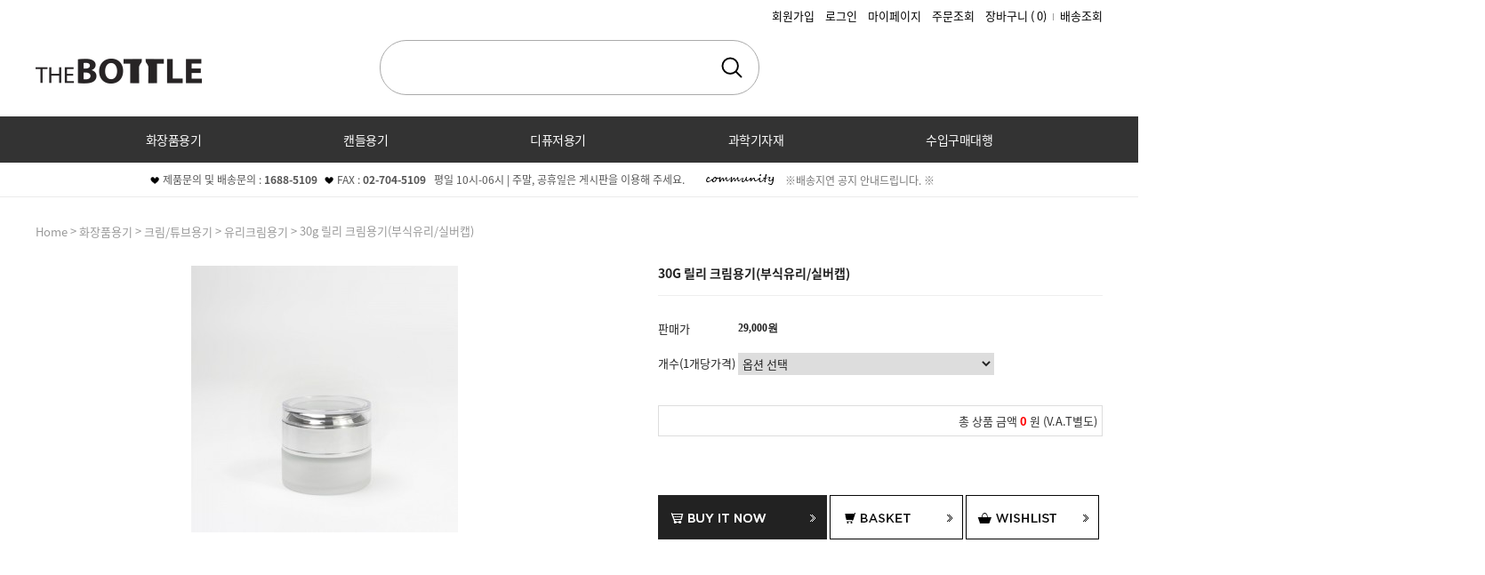

--- FILE ---
content_type: text/html; charset=UTF-8
request_url: http://thebottle.kr/shop/shopdetail.html?branduid=1406752&search=&xcode=027&mcode=006&scode=010&special=3&GfDT=bm55W1U%3D
body_size: 30657
content:
<!DOCTYPE html PUBLIC "-//W3C//DTD HTML 4.01//EN" "http://www.w3.org/TR/html4/strict.dtd">
<html>
<head>
<meta http-equiv="CONTENT-TYPE" content="text/html;charset=UTF-8">
<meta name="naver-site-verification" content="ed98aba02fb6b5cc85e47f7be2e8e618e1d239df"/>
<meta name="description" content="화장품용기, 캔들용기, 디퓨저용기, 실리콘몰드, 과학기자재, 수입구매대행">
<meta property="og:type" content="website">
<meta property="og:title" content="화장품&양초&디퓨저용기 대량구매 전문 쇼핑몰">
<meta property="og:description" content="화장품용기, 캔들용기, 디퓨저용기, 실리콘몰드, 과학기자재, 수입구매대행">
<meta property="og:image" content="">
<meta property="og:url" content="http://www.thebottle.kr/">
<link rel="shortcut icon" href="/shopimages/thebottle/favicon.ico" type="image/x-icon">
<link rel="apple-touch-icon-precomposed" href="/shopimages/thebottle/mobile_web_icon.png" />
<meta name="referrer" content="no-referrer-when-downgrade" />
<meta property="og:type" content="website" />
<meta property="og:url" content="http://www.thebottle.kr/shop/shopdetail.html?branduid=1406752&search=&xcode=027&mcode=006&scode=010&special=3&GfDT=bm55W1U%3D" />
<script>
    var mtom_default_data = {
        login : "N",
        page_type : "shopdetail",
    };
  var _msTracker = window._msTracker = window._msTracker || [];
  _msTracker.push(['setRequestMethod', 'POST']);
  _msTracker.push(['setCustomDimension', 1, JSON.stringify(mtom_default_data)]);
  _msTracker.push(['trackPageView']);
  _msTracker.push(['enableLinkTracking']);
  (function() {
    var u="https://mk-log.makeshop.co.kr";
    _msTracker.push(['setTrackerUrl', u+'/analytics/events']);
    _msTracker.push(['setSiteId', 'mk-thebottle']);
    var d=document, g=d.createElement('script'), s=d.getElementsByTagName('script')[0];
    g.async=true; g.src=u+'/static/js/analytics.js'; s.parentNode.insertBefore(g,s);
  })();
</script>
<title>[30g 릴리 크림용기(부식유리/실버캡)]</title>

<link type="text/css" rel="stylesheet" href="/shopimages/thebottle/template/work/9434/common.css?r=1750276810" />
</head>
<body>
<script type="text/javascript" src="/js/jquery-1.7.2.min.js"></script><script type="text/javascript" src="/js/lazyload.min.js"></script>
<script type="text/javascript">
function getCookiefss(name) {
    lims = document.cookie;
    var index = lims.indexOf(name + "=");
    if (index == -1) {
        return null;
    }
    index = lims.indexOf("=", index) + 1; // first character
    var endstr = lims.indexOf(';', index);
    if (endstr == -1) {
        endstr = lims.length; // last character
    }
    return unescape(lims.substring(index, endstr));
}
</script><script type="text/javascript">
var MOBILE_USE = '';
var DESIGN_VIEW = 'PC';

if (DESIGN_VIEW == 'RW' && typeof changeNaviTitleText == 'undefined') {
    // 상단 타이틀 변경
    function changeNaviTitleText(newText) {
        const naviTitleElement = document.querySelector('.navi-title span');
        if (naviTitleElement) {
            naviTitleElement.textContent = newText;
        }
    }
}
</script><script type="text/javascript" src="/js/flash.js"></script>
<script type="text/javascript" src="/js/neodesign/rightbanner.js"></script>
<script type="text/javascript" src="/js/bookmark.js"></script>
<style type="text/css">

.MS_search_word { }

#comment_password {
    position: absolute;
    display: none;
    width: 300px;
    border: 2px solid #757575;
    padding: 7px;
    background: #FFF;
    z-index: 6;
}

</style>

<form name="allbasket" method="post" action="/shop/basket.html">
<input type="hidden" name="totalnum" value="" />
<input type="hidden" name="collbrandcode" />
<input type="hidden" name="xcode" value="027" />
<input type="hidden" name="mcode" value="006" />
<input type="hidden" name="typep" value="X" />
<input type="hidden" name="aramount" />
<input type="hidden" name="arspcode" />
<input type="hidden" name="arspcode2" />
<input type="hidden" name="optionindex" />
<input type="hidden" name="alluid" />
<input type="hidden" name="alloptiontype" />
<input type="hidden" name="aropts" />
<input type="hidden" name="checktype" />
<input type="hidden" name="ordertype" />
<input type="hidden" name="brandcode" value="027006000224" />
<input type="hidden" name="branduid" value="1406752" />
<input type="hidden" name="cart_free" value="" />
<input type="hidden" name="opt_type" value="PS" />
<input type="hidden" name="basket_use" value="Y" />



</form>

<script type="text/javascript">

var pre_ORBAS = 'Y';
var pre_min_amount = '1';
var pre_product_uid = '';
var pre_product_name = '';
var pre_product_price = '';
var pre_option_type = '';
var pre_option_display_type = '';
var pre_optionJsonData = '';
var IS_LOGIN = 'false';
var is_bulk = 'N';
var bulk_arr_info = [];
var pre_min_add_amount = '1';
var pre_max_amount = '100000';

    var is_unify_opt = '1' ? true : false; 
    var pre_baskethidden = 'Y';

var ORBAS = 'Y';
var is_mobile_use = false;
var template_m_setid = 9227;
var shop_language = 'kor';
var exchange_rate = '';
var is_kakao_pixel_basket = 'N';
var display_addi_opt_name = '';

var baskethidden = 'Y';


        var _is_package_basket = false;
        var _is_send_multi = false;
        var _is_nhn_basket = false;

var min_amount = '1';
var min_add_amount = '1';
var max_amount  = '2147483647';
var product_uid = '1406752';
var product_name = '30g 릴리 크림용기(부식유리/실버캡)';
var product_price = '29000';
var option_type = 'PS';
var option_display_type = 'EVERY';
var option_insert_mode = 'auto';
var is_dummy = false;
var is_exist = true;
var optionJsonData = {basic:{0:{0:{adminuser:'thebottle',uid:'1406752',opt_id:'1',opt_type:'SELECT',opt_name:'개수(1개당가격)',opt_matrix:'1',opt_value:'50개(580원)',opt_price:'0',opt_add_info:'',opt_use:'Y',opt_mix:'Y',opt_mandatory:'Y',opt_max:'',opt_min:'1',opt_oneclick:'N',sto_id:'15',opt_ids:'1',sto_type:'BASIC',sto_matrix:'1:1',opt_values:'50개(580원)',sto_price:'0',sto_real_stock:'1000000000',sto_unlimit:'Y',sto_stop_use:'Y',sto_stop_stock:'0',sto_state:'SALE',sto_note:'',sto_image:'',sto_detail_image:'',sto_max_use:'N',sto_max:'',sto_min_use:'N',sto_min:'1'}}}};
var view_member_only_price = '';
var IS_LOGIN = 'false';
var option_stock_display = 'NO';
var option_note_display  = 'NO';
var baro_opt = 'N';
var basketcnt = '0'; 
var is_extra_product = '';
var is_extra_product_custom = '';
var is_prd_group_sale = 'N';
var group_sale_type = '';
var group_sale_value = '';
var group_sale_cut = '';
var quantity_maxlength = '';
var is_bulk = 'N';
var bulk_arr_info = [];
var op_stock_limit_display = '';
var op_stock_count_display = '';
var bigin_use = 'false';
var _set_info_data = {
    'soldout_type' : '',
    'is_opt_restock' : 'N',
    'use_miniq' : ''
}
var is_rental_pay = 'N'; // 렌탈페이 구분변수
var is_vittz = 'N';       // 비츠 특별처리
var use_option_limit = 'N';
var design_view = 'PC';
var is_offik = 'N';
var exchange_type = 'KR';
var sub_title = '';

window.onload = function() {
    set_info_value(_set_info_data); // info 파라미터 추가시 해당함수 사용
}

function show_hide(target, idx, lock, level, code, num1, num2, hitplus, hits_plus, uid) {
    if (level == 'unlogin') {
        alert('해당 게시물은 로그인 하셔야 확인이 가능합니다.');
        return;
    }
    if (level == 'nogroup') {
        alert('해당 게시판을 보실 수 있는 권한이 없습니다.');
        return;
    }
    (function($) {
        $.each($('[id^=' + target + '_block]'), function() {
            if ($(this).attr('id') == (target + '_block' + idx)) {
                if ($(this).css('display') == 'block' || $(this).css('display') == 'table-row') {
                    $(this).css('display', 'none');
                } else {
                    if ($.browser.msie) {
                        if (Math.abs($.browser.version) > 9) {
                            $(this).css('display', 'table-row').focus();
                        } else {
                            $(this).css('display', 'block').focus();
                        }
                    } else {
                        $(this).css('display', (this.nodeName.toLowerCase() == 'tr') ? 'table-row' : 'block').focus();
                    }
                    // 비밀번호가 승인된글은 다시 가져오지 않기 위함
                    if ($(this).find('.' + target + '_content').html().length == 0) {
                        comment_load(target + '_comment', code, num1, num2, idx, hitplus, hits_plus, '', uid);
                    } else {
                        // 비밀번호가 승인된 글 선택시 조회수 증가
                        if (lock == 'Y' && $(this).find('.' + target + '_content').html().indexOf('_chkpasswd') < 0) {
                            lock = 'N';
                        } 
                        // 비밀글 조회수 증가 기능 추가로 comment_load 에서도 조회수 업데이트 함.
                        if (lock != 'Y') update_hits(target, code, num1, num2, idx, hitplus, hits_plus);
                    }

                                    // 스크롤을 해당 글 위치로 이동
                var _offset_top = $('#' + $(this).attr('id')).offset().top;
                $('html, body').animate({ scrollTop: (_offset_top > 100 ? _offset_top - 100 : _offset_top) + 'px' }, 500);
                }
            } else {
                $(this).hide();
                // 비밀번호가 승인된것은 유지 하기 위해 주석처리
                //$('.' + target + '_content').empty();
            }
        });
    })(jQuery);
};


function spam_view() {
    return;
}


// ajax 호출하여 클릭된 게시글의 Hit수를 증가후 증가된 hit수를 보여주도록한다.
// 08. 02. 27 add by jiyun
// 08. 11. 11 스크립트 이름 변경. ward
function update_hits(target, code, num1, num2, idx, hitplus, hits_plus) {
    (function($) {
        $.ajax({
            type: 'GET',
            url: "/shop/update_hits.html",
            dataType: 'html',
            data: {
                'code': code,
                'num1': num1,
                'num2': num2,
                'hitplus': hitplus,
                'hits_plus': hits_plus
            },
            success: function(cnt) {
                $('#' + target + '_showhits' + idx).text(cnt);
                return false;
            }
        });
    })(jQuery);
    return false;
}

// 잠금글을 해당 상품 상세 하단에서 확인 가능하도록 추가함
// 08. 01. 16 add by jysung
function chk_lock(target, code, num1, num2, passwdId, hitplus, hits_plus, uid) {
    (function($) {
        var passwd = $('#' + passwdId);
        if ($(passwd).val().length == 0) {
            alert('글 작성시 입력한 비밀번호를 입력해주세요.');
            $(passwd).focus();
            return false;
        }
        var idx = $('.' + target.replace('_comment', '_content')).index($('#' + passwdId).parents('.' + target.replace('_comment', '_content'))) + 1;
        comment_load(target, code, num1, num2, idx, hitplus, hits_plus, passwd, uid);

    })(jQuery);
    // 08. 11. 11 스크립트 이름 변경 ward
    //new passwd_checker(code, brand, uid, cuid, passwd, id);
}


function comment_load(target, code, num1, num2, idx, hitplus, hits_plus, passwd, uid) {
    (function($) {
        var _param = {
            'target': target,
            'code': code,
            'num1': num1,
            'num2': num2,
            'passwd': ($(passwd).val() || ''),
            'branduid' : uid
        };
        $.ajax({
            type: 'POST',
            url: '/shop/chkpasswd_brandqna.html',
            //dataType: 'json',
            dataType: 'html',
            data: _param,
            success: function(req) {
                if (req === 'FALSE') {
                    alert(' 비밀번호가 틀립니다.');
                    $(passwd).focus();
                } else {
                    // 비밀번호가 승인된것은 유지 하기 위해 주석처리
                    //$('.' + target.replace('_comment', '_content')).empty();
                    $('#' + target.replace('_comment', '_block' + idx)).find('.' + target.replace('_comment', '_content')).html(req);
                    if (req.indexOf('_chkpasswd') < 0) {
                        update_hits(target.replace('_comment', ''), code, num1, num2, idx, hitplus, hits_plus);
                    }
                }
                return false;
            }
        });
    })(jQuery);
}

function key_check(e, target, code, num1, num2, passwdId, hitplus, hits_plus) {
    var e = e || window.event;
    if (escape(e.keyCode) == 13) {
        chk_lock(target, code, num1, num2, passwdId, hitplus, hits_plus);
    }
}

</script>

<link type="text/css" rel="stylesheet" href="/shopimages/thebottle/template/work/9434/shopdetail.css?t=202506190500" />
<div id='blk_scroll_wings'><script type='text/javascript' src='/html/shopRbanner.html?param1=1' ></script></div>
<div id='cherrypicker_scroll'></div>
<div id="wrap">
    
<link type="text/css" rel="stylesheet" href="/shopimages/thebottle/template/work/9434/header.1.css?t=202202081417" />
<script>
    /*공지사항 롤링*/
    var ScrollControl = function(objId, options) {
        this.init(objId, options);
    }
    ScrollControl.prototype = {
        stage: {},
        options: {},
        isover: false,
        freeze: false,
        course: 'top',
        itimes: 0,
        top: 0,

        init: function(objId, options) {
            this.setOptions(options);
            this.setStage(objId);
            this.setTrueData();

            this.move();
        },
        setOptions: function(options) {
            options.inteval = options.inteval || 50;
            options.freeze = options.freeze || 1000;
            options.height = parseInt(options.height, 10) || 10;
            options.style = options.style || 'scroll';
            options.line = options.line || 1;
            options.stopline = options.stopline || options.line;
            options.reverse = options.reverse || '';
            options.debug = options.debug || false;

            options.blockHeight = options.height * options.line;
            options.stopHeight = options.height * (options.stopline || options.line);

            options.cMarginTop = 0;
            options.cHeight = options.height - options.cMarginTop;
            options.freeze = (options.style == 'no-freeze') ? options.inteval : options.freeze;

            switch (options.style) {
                case 'jump':
                    options.style = options.style;
                    break;
                default:
                    options.style = 'scroll';
                    break;
            }


            this.course = options.start || 'top';
            this.options = options;
        },
        setTrueData: function() {
            var cObjs = this.stage.childNodes;
            var cObjLen = cObjs.length;
            var removes = [];

            for (var i = 0; i < cObjs.length; i++) {
                if (!cObjs[i].tagName) {
                    removes.push(cObjs[i]); //바로 삭제 시 데이터 꼬이는듯 하여 일단 킵함. 
                } else {
                    cObjs[i].style.margin = "0";

                    cObjs[i].style.marginTop = this.options.cMarginTop;
                    cObjs[i].style.height = this.options.cHeight + 'px';
                }
            }

            // 찾은 데이터를 삭제함.(FF의 경우 text 노드가 첨부됨.) 
            for (var i = 0; i < removes.length; i++) {
                this.stage.removeChild(removes[i]);
            }

            if (!this.options.debug && cObjLen <= this.options.line) {
                var attachLen = parseInt(this.options.line / cObjLen, 10);

                for (var i = 0; i < attachLen; i++) {
                    for (var j = 0; j < cObjLen; j++) {
                        this.stage.appendChild(cObjs[j].cloneNode(true));
                    }
                }
            }

        },
        setStage: function(objId) {
            var This = this;
            this.stage = document.getElementById(objId);

            this.stage.style.height = this.options.blockHeight + 'px';
            this.stage.style.padding = "0px";
            this.stage.style.margin = "0px";

            if (!this.options.debug)
                this.stage.style.overflow = "hidden";


            this.stage.onmouseover = function() {
                This.isover = true;
            }
            this.stage.onmouseout = function() {
                This.isover = false;
            }

            this.stage.scrollTop = 0; //파폭에서 리프래시 문제 
        },
        setCourse: function(course) {
            if (this.course != 'down' && course == 'down' && this.stage.scrollTop <= 0) {
                this.changeChild();
                this.stage.scrollTop = this.options.height;
            } else if (course == 'top' && this.stage.scrollTop >= this.options.height) {
                if (this.options.reverse != 'all') {
                    this.changeChild(this.options.line);
                    this.stage.scrollTop = this.stage.scrollTop - this.options.stopHeight;
                }
            }

            this.course = course;
            if (this.itimes > 0) {
                window.clearTimeout(this.itimes);
                this.move();
            }
        },
        changeChild: function(count) {
            if (count == undefined) {
                count = this.stage.childNodes.length - 1;
            }

            for (var i = 0; i < count; i++) {
                this.stage.appendChild(this.stage.childNodes[0]); // 항상 첫번째것을 뒤로 이동 
            }
        },
        actionTop: function() {
            if (this.options.style == 'jump') {
                this.changeChild(this.options.stopline);
                this.stage.scrollTop = 0;
                this.freeze = true;
            } else {
                this.top++;
                this.stage.scrollTop++;

                if (this.stage.scrollTop >= this.options.height) {
                    this.changeChild(1);
                    this.stage.scrollTop = this.stage.scrollTop - this.options.height;

                    //if문 안에 있는게 효율 
                    if (this.top >= this.options.stopHeight) {
                        this.top = 0;
                        this.freeze = true;
                        if (this.options.reverse == 'top' || this.options.reverse == 'all') this.setCourse("down");
                    }
                }
            }
        },
        actionDown: function() {
            if (this.options.style == 'jump') {
                this.freeze = true;
                for (var i = 0; i < this.options.stopline; i++) {
                    this.changeChild();
                }
            } else {
                this.top--;
                this.stage.scrollTop--;

                if (this.stage.scrollTop <= 0) {
                    this.changeChild();
                    this.stage.scrollTop = this.stage.scrollTop + this.options.height;

                    //Math.abs 로 구할 수 있지만, Math함수가 무거운 관계로 음수 처리함.(if문 안에 있는게 효율) 
                    if (-(this.top) >= this.options.stopHeight) {
                        for (var i = 1; i < this.options.stopline; i++) {
                            this.changeChild();
                        }

                        this.top = this.top + this.options.stopHeight;
                        this.freeze = true;
                    }
                }
            }

            if (this.freeze) {
                this.stage.scrollTop = this.options.stopHeight;
                if (this.options.reverse == 'down' || this.options.reverse == 'all') this.setCourse("top");
            }

        },
        move: function() {
            this.itimes = 0;
            if (!this.isover) {
                if (this.course == 'top') this.actionTop();
                else this.actionDown();
            }

            var This = this;
            if (this.freeze) {
                this.itimes = window.setTimeout(function() {
                    This.move()
                }, this.options.freeze);
            } else {
                window.setTimeout(function() {
                    This.move()
                }, this.options.inteval);
            }
            this.freeze = false;
        }

    }


    /* 사용법 Start*/
    //    var scroll    = new ScrollControl('html element id',options); 
    // 
    //    options 항목 
    //    inteval : 재귀호출 시간 간격 1/1000초(기본값 50) 
    //    freeze : 잠시 멈춰 있는 시간 간격 1/1000 초(기본값 1000) 
    //    height : 객체 높이(기본값 20) 
    //    cMarginTop : 자동으로 구해주나, 글자 크기와 객체 높이 등으로 인해, 의도한 높이가 나오지 않을 수 있기 때문에 사용자가 강제 입력함. 
    //    line : 스크롤 line를 구함.(해당 객체의 높이는 line * height)가 됨. 
    //    stopline : 기본값(line와 같음), stopline 정보에 따라 line와는 독립적으로 스크롤을 freeze 시킴. 
    //    start : 기본값 'top', top,down 두 값이 있음. 
    //    reverse : [ | all | top | down ] 
    //            none    - none가 아닌, 값이 없다는 뜻임. 실제값 string ''값 
    //            all        - 위, 아래에 모두 reverse를 시킴. 이 설정을 하는 경우 위아래로 왔다갔다 함. 
    //            top        - course가 top인 경우, setCourse('down')을 호출함 
    //            down    - course가 down인 경우, setCourse('top')을 호출함 
    //    style : [ scroll | jump | s-jump | jump-s ] 
    //            scroll    - 기본 스크롤 및 setCourse 호출 시에도 스크롤 이동. [기본형] 
    //            jump    - 기본으로 다음 항목으로 점프 및 setCourse 호출 시에도 점프 이동. 
    //     
    /* 사용법 End */

</script>


<div id="header">

    <div id="topline">
        <div class="logline">
            <ul>
                                <li><a href="/shop/idinfo.html">회원가입</a></li>
                <li><a href="/shop/member.html?type=login">로그인</a></li>
                
                <li><a href="/shop/member.html?type=mynewmain">마이페이지</a></li>
                <li><a href="/shop/confirm_login.html?type=myorder">주문조회</a></li>
                <li><a href="/shop/basket.html">장바구니 <span>(
                            <span id="user_basket_quantity" class="user_basket_quantity"></span>)</span></a></li>
                <li class="barline"><img src="/design/thebottle/onedesign/images/bar_logline.gif" style="padding-top:8px; *padding-top:4px;"></li>
                <li class="barline"><a href="http://www.ilogen.com/d2d/delivery/invoice_search.jsp" target="_blank">배송조회</a></li>
                <!--<li class="barline"><a href="http://www.thebottle.kr/design/thebottle/thebottle/Thebottlesample.xlsx" target="_blank">샘플신청</a></li>-->
            </ul>
            <div class="icon_join"><a href="/shop/idinfo.html">
                    <!--<img src="/design/thebottle/onedesign/images/icon_join.gif">--></a></div>
        </div>
        <!--.logline-->

    </div>
    <!--#topline-->

    <div id="header_inner">
        <div class="logo" module="Layout_LogoTop">
            <a href="/"><img src="/design/thebottle/onedesign/images/toplogo.png" /></a>
        </div>
        <!-- #logo -->
        <div class="search">
            <form action="/shop/shopbrand.html" method="post" name="search">            <fieldset>
                <legend>검색 폼</legend>
                <input name="search" onkeydown="CheckKey_search();" value=""  class="MS_search_word search_auto_completion" />                <a class="search-btn" href="javascript:search_submit();">검색</a>
            </fieldset>
            </form>        </div>
        <!--.search-->
        <div class="search-auto-complete-list"></div>
    </div>

    <div id="category">
        <ul>
            <li><a href="/shop/shopbrand.html?xcode=027&type=X">화장품용기</a>
                <div id="submenu">
                    <h3><a href="/shop/shopbrand.html?xcode=027&type=X">화장품용기</a></h3>
                    <ul>
                        <li>
                            <a href="/shop/shopbrand.html?xcode=027&type=M&mcode=026">안개미스트용기</a>
                            <a href="/shop/shopbrand.html?xcode=027&type=X&mcode=001">스프레이/향수용기</a>
                            <a href="/shop/shopbrand.html?xcode=027&type=X&mcode=002">건스프레이용기</a>
                            <a href="/shop/shopbrand.html?xcode=027&type=X&mcode=003">에센스용기</a>
                            <a href="/shop/shopbrand.html?xcode=027&type=X&mcode=004">펌프/거품용기</a>
                            <a href="/shop/shopbrand.html?xcode=027&type=X&mcode=005">오일펌프용기</a>
                            <a href="/shop/shopbrand.html?xcode=027&type=X&mcode=007">스킨/로션용기</a>
                            <a href="/shop/shopbrand.html?xcode=027&type=X&mcode=008">스포이드용기</a>
                            <a href="/shop/shopbrand.html?xcode=027&type=X&mcode=015">아로마오일용기</a>
                            <a href="/shop/shopbrand.html?xcode=027&type=X&mcode=009">단마개용기</a>
                        </li>
                        <li>
                            <a href="/shop/shopbrand.html?xcode=027&type=X&mcode=010">프레스캡용기</a>
                            <a href="/shop/shopbrand.html?xcode=027&type=X&mcode=011">원터치캡용기</a>
                            <a href="/shop/shopbrand.html?xcode=027&type=X&mcode=012">뾰족캡용기</a>
                            <a href="/shop/shopbrand.html?xcode=027&type=X&mcode=016">알루미늄용기</a>
                            <a href="/shop/shopbrand.html?xcode=027&mcode=024&type=X">소분용기</a>
                            <a href="/shop/shopbrand.html?xcode=027&type=X&mcode=006">크림/튜브용기</a>
                            <a href="/shop/shopbrand.html?xcode=027&type=X&mcode=013">립밤/힐밤/밤용기</a>
                            <a href="/shop/shopbrand.html?xcode=027&mcode=022&type=X">립스틱용기</a>
                        </li>
                        <li>
                            <a href="/shop/shopbrand.html?xcode=027&type=X&mcode=014">롤온/흡입기</a>
                            <a href="/shop/shopbrand.html?xcode=027&mcode=025&type=X">휴대용품용기</a>
                            <a href="/shop/shopbrand.html?xcode=027&mcode=023&type=X">소금용기</a>
                            <a href="/shop/shopbrand.html?xcode=027&type=X&mcode=019">산업용기</a>
                            <a href="/shop/shopbrand.html?xcode=027&type=X&mcode=018">캡류</a>
                            <a href="/shop/shopbrand.html?xcode=027&type=X&mcode=017">용기류</a>
                            <a href="/shop/shopbrand.html?xcode=027&type=X&mcode=020">세트용기</a>
                        </li>
                    </ul>
                </div>
                <!-- #submenu-->
            </li>

            <li><a href="/shop/shopbrand.html?xcode=028&type=X">캔들용기</a>
                <div id="submenu">
                    <h3><a href="/shop/shopbrand.html?xcode=028&type=X">캔들용기</a></h3>
                    <ul>
                        <li>
                            <a href="/shop/shopbrand.html?xcode=028&type=X&mcode=003">글라스</a>
                            <a href="/shop/shopbrand.html?xcode=028&type=X&mcode=004">글라스자</a>
                            <a href="/shop/shopbrand.html?xcode=028&mcode=011&type=X">미국리비글라스</a>
                            <a href="/shop/shopbrand.html?xcode=028&mcode=012&type=X">미국리비글라스자</a>
                            <a href="/shop/shopbrand.html?xcode=028&type=X&mcode=005">세라믹용기</a>
                            <a href="/shop/shopbrand.html?xcode=028&type=X&mcode=006">알루미늄/스틸</a>
                            <a href="/shop/shopbrand.html?xcode=028&type=X&mcode=007">티라이트/보티브용기</a>
                            <a href="/shop/shopbrand.html?xcode=028&mcode=013&type=X">심지/탭</a>
                            <a href="/shop/shopbrand.html?xcode=028&type=X&mcode=008">캔들리드</a>
                        </li>
                    </ul>
                </div>
                <!-- #submenu -->
            </li>

            <li><a href="/shop/shopbrand.html?xcode=029&type=X">디퓨저용기</a>
                <div id="submenu">
                    <h3><a href="/shop/shopbrand.html?xcode=029&type=X">디퓨저용기</a></h3>
                    <ul>
                        <li>
                            <a href="/shop/shopbrand.html?xcode=029&type=X&mcode=002">디퓨저유리용기</a>
                            <a href="/shop/shopbrand.html?xcode=029&type=X&mcode=010">디퓨저차량용용기</a>
                            <a href="/shop/shopbrand.html?xcode=029&type=X&mcode=003">디퓨저세라믹용기</a>
                            <a href="/shop/shopbrand.html?xcode=029&type=X&mcode=004">디퓨저시약용기</a>
                        <li>
                    </ul>
                </div>
                <!-- #submenu -->
            </li>

            <li><a href="/shop/shopbrand.html?xcode=031&type=X">과학기자재</a>
                <div id="submenu">
                    <h3><a href="/shop/shopbrand.html?xcode=031&type=X">과학기자재</a></h3>
                    <ul>
                        <li>
                            <a href="/shop/shopbrand.html?xcode=031&type=X&mcode=001">비이커</a>
                            <a href="/shop/shopbrand.html?xcode=031&type=X&mcode=002">깔때기</a>
                            <a href="/shop/shopbrand.html?xcode=031&type=X&mcode=003">가지비이커</a>
                            <a href="/shop/shopbrand.html?xcode=031&type=X&mcode=004">코니칼비이커</a>
                            <a href="/shop/shopbrand.html?xcode=031&type=X&mcode=005">보오일플랫플라스트</a>
                            <a href="/shop/shopbrand.html?xcode=031&type=X&mcode=006">삼각플라스크</a>
                            <a href="/shop/shopbrand.html?xcode=031&type=X&mcode=007">가지플라스크</a>
                        </li>
                    </ul>
                </div>
                <!-- #submenu -->
            </li>

            <li><a href="/shop/page.html?id=2">수입구매대행</a>
                <div id="submenu">
                    <h3><a href="/shop/page.html?id=2">수입구매대행</a></h3>
                    <ul>
                        <li>
                            <a href="/shop/page.html?id=2">수입구매대행절차</a>
                            <a href="/shop/shopbrand.html?xcode=038&type=X">추천수입목록</a>
                            <a href="/board/board.html?code=thebottle_image1">상품조사신청</a>
                            <a href="/board/board.html?code=thebottle_board5">발주서작성하기</a>
                            <a href="/shop/shopbrand.html?xcode=037&type=X">대금결제</a>
                        </li>
                    </ul>
                </div>
                <!-- #submenu -->
            </li>

            <li><a href="/board/board.html?code=thebottle_board4">커뮤니티</a></li>
        </ul>
    </div>
    <!--#category-->





    <style>
        #rollnoti {
            text-align: left;
            width: 350px;
            line-height: 38px;
            height: 38px;
            overflow: hidden;
        }

        #rollnoti h2 {
            float: left;
            width: 43px;
            height: 38px;
            padding-right: 5px;
            padding-left: 15px;
        }

        #scrollstage div {
            font-size: 11px;
            color: #777;
            height: 38px;
            line-height: 38px;
        }

        #rollnoti a:link,
        #rollnoti a:active,
        #rollnoti a:visited {
            text-align: left;
            font-size: 12px;
            color: #777;
            text-decoration: none;
            <!--line-height: 38px;-->
            height: 38px;
            font-family: 'arial', 'Dotum'
        }

        #rollnoti a:hover {
            color: #ff5757;
        }

        #noticeline ul li img {
            padding-left: 8px;
        }

        #scrollstage {
            padding-left: 50px !important;
        }

    </style>

    <div id="noticeline">
        <div class="w1200noti">
            <ul>
                <li><img src="/design/thebottle/onedesign/images/icon_notice01.gif">제품문의 및 배송문의 : <b>1688-5109</b><img src="/design/thebottle/onedesign/images/icon_notice01.gif">FAX : <b>02-704-5109</b>&nbsp;&nbsp;&nbsp;평일 10시-06시 | 주말, 공휴일은 게시판을 이용해 주세요.</li>
                <li>
                    <!-- 공지사항 시작 -->
                    <div id="rollnoti">
                        <h2><img src="/design/thebottle/onedesign/images/icon_notice02.gif" /></h2>
                        <div>
                            <div id="scrollstagetpl">
                                <div id="scrollstage">

                                                                        <div>
                                        <a href="/board/board.html?code=thebottle_board4&page=1&type=v&num1=999035&num2=00000&lock=N&flag=notice">
                                            ※배송지연 공지 안내드립니다. ※                                        </a>
                                    </div>
                                                                    </div>
                            </div>
                        </div>
                        <div id="debug"></div>

                        <script type="text/javascript">
                            var scrollCtrl = new ScrollControl('scrollstage', {
                                inteval: 30,
                                freeze: 2000,
                                height: '38'
                            });

                        </script>

                    </div>
                    <!-- #rollnoti -->
                    <!-- 공지사항 끝 -->
                </li>
            </ul>
        </div>
        <!--.w1200noti-->
    </div>
    <!--#noticeline-->


</div>
<!--#header-->

<script type="text/javascript" src="/shopimages/thebottle/template/work/9434/header.1.js?t=202506190500"></script>
    <div id="contentWrapper">
        <div id="contentWrap">
            
<link type="text/css" rel="stylesheet" href="/shopimages/thebottle/template/work/9434/menu.1.css?t=202105311336" />
            <div id="content">
                <div id="productDetail">
                
                    <dl class="loc-navi">
                        <dt class="blind">현재 위치</dt>
                        <dd>
                            <a href="/">home</a>
                             &gt; <a href="/shop/shopbrand.html?xcode=027&type=X&sort=">화장품용기</a>                             &gt; <a href="/shop/shopbrand.html?xcode=027&type=X&sort=&mcode=006">크림/튜브용기</a>                             &gt; <a href="/shop/shopbrand.html?xcode=027&type=X&sort=&mcode=006&scode=010">유리크림용기</a>                            &gt; 30g 릴리 크림용기(부식유리/실버캡)                        </dd>
                    </dl>
                
                
                    <div class="page-body">
                        <div class="thumb-info">

                            <div class="thumb-wrap">
                                <!--상품이미지 및 다중이미지-->
                                <div class="thumb">
                                                                        <a id="zoom_image" href="javascript:imageview('027006000224.jpg', '0');" rel="/shopimages/thebottle/027006000224.jpg">
<img class="detail_image" id="lens_img" src="/shopimages/thebottle/0270060002242.jpg?1516860335" border="0" width="300" alt="상품이미지"/>
</a>                                                                    </div>
                                <!--//상품이미지 및 다중이미지//-->
                            </div>
                            <!-- .thumb-wrap -->




                            <form name="form1" method="post" id="form1" action="/shop/basket.html" onsubmit="return false;">
<input type="hidden" name="brandcode" value="027006000224" />
<input type="hidden" name="branduid" value="1406752" />
<input type="hidden" name="xcode" value="027" />
<input type="hidden" name="mcode" value="006" />
<input type="hidden" name="typep" value="X" />
<input type="hidden" name="ordertype" />
<input type="hidden" name="opts" />
<input type="hidden" name="mode" />
<input type="hidden" name="optioncode" />
<input type="hidden" name="optiontype" />
<input type="hidden" name="optslist" />
<input type="hidden" id="price" name="price" value="29,000" />
<input type="hidden" id="disprice" name="disprice" value="" />
<input type="hidden" id="price_wh" name="price_wh" value="29,000" />
<input type="hidden" id="disprice_wh" name="disprice_wh" value="" />
<input type="hidden" id="option_type_wh" name="option_type_wh" value="PS" />
<input type="hidden" id="prd_hybrid_min" name="prd_hybrid_min" value="1" />
<input type="hidden" name="MOBILE_USE" value="NO" />
<input type="hidden" name="product_type" id="product_type" value="NORMAL">
<input type="hidden" name="multiopt_direct" value="" />
<input type="hidden" name="collbasket_type" value="Y" />
<input type="hidden" name="package_chk_val" value="0" />
<input type="hidden" name="miniq" id="miniq" value="1" />
<input type="hidden" name="maxq" id="maxq" value="2147483647" />
<input type="hidden" name="cart_free" value="" />
<input type="hidden" name="opt_type" value="PS" />
<input type="hidden" name="hybrid_op_price" id="hybrid_op_price" value="" />
<input type="hidden" name="basket_use" id="basket_use" value="Y" />
<input type="hidden" name="page_type" value="shopdetail" />
<input type="hidden" name="wish_action_type" value="" />
<input type="hidden" name="wish_data_type" value="" />
<input type="hidden" name="wish_get_prd_count" value="N" />
<input type="hidden" name="rental_option_type" value="" />
<input type="hidden" name="spcode" /><input type="hidden" name="spcode2" />

<input type="hidden" id="regular_price" name="regular_price" value="29,000" />
<input type="hidden" id="discount_price" name="discount_price" value="" />
<input type="hidden" id="discount_type" name="discount_type" value="" />
<input type="hidden" name="uid" value="1406752" />
<input type="hidden" id="option_type" name="option_type" value="PS" />                            <div class="info">
                                <div class="d-icon">
                                                                    </div>
                                <div class="tit-prd">
                                    30g 릴리 크림용기(부식유리/실버캡)                                </div>
                                <div class="d-subname">
                                                                    </div>

                                <div class="table-opt">
                                    <table summary="판매가격, 적립금, 주문수량, 옵션, 사이즈, 상품조르기, sns">
                                        <caption>상품 옵션</caption>
                                        <colgroup>
                                            <col width="90" />
                                            <col width="*" />
                                        </colgroup>
                                        <tbody>
                                                                                                                                                                                <tr>
                                                <th scope="row">
                                                    <div class="tb-left">판매가</div>
                                                </th>
                                                <td class="price">
                                                    <div class="tb-left">
                                                                                                                29,000원
                                                                                                            </div>
                                                </td>
                                            </tr>
                                                                                                                                    <tr>
                                                <td colspan="2">
                                                    <div class="opt-wrap" style="margin-top: 0">
                                                                                                                <dl>
                                                            <dt>개수(1개당가격)</dt>
                                                            <dd>
                                                                <select name="optionlist[]"     onchange="change_option(this, 'basic');" label="개수(1개당가격)" opt_type="SELECT" opt_id="1" opt_mix="Y" require="Y" opt_mandatory="Y"  class="basic_option" >

<option value="">옵션 선택</option>

<option value="0" title="50개(580원)" matrix="1" price="0" sto_id="0" sto_min="1" sto_max="2147483647" dis_sto_price="" dis_opt_price="" org_opt_price="0">50개(580원)</option>

</select>

                                                            </dd>
                                                        </dl>
                                                                                                                                                                                                                                                                                    </div>
                                                </td>
                                            </tr>
                                                                                                                                                                                                                                                                                                                    <tr>
                                                <td colspan="2">
                                                    <div class="MK_optAddWrap">
                                                        <div id="MK_innerOptWrap">
                                                            <div id="MK_innerOptScroll">
                                                                <ul id="MK_innerOpt_01" class="MK_inner-opt-cm"></ul>                                                                <ul id="MK_innerOpt_02" class="MK_inner-opt-cm"></ul>                                                            </div>
                                                            <div id="MK_innerOptTotal">
                                                                <span class="MK_txt-total">총 상품 금액</span>
                                                                <strong class="MK_total" id="MK_p_total"><strong id="MK_p_total" class="MK_total">0</strong>
<input type="hidden" name="xcode" value="027" />
<input type="hidden" name="mcode" value="006" />
<input type="hidden" name="option_type" id="option_type" value="PS" /></strong>
                                                                <span class="MK_txt-won">원</span>
                                                                <span class="vat">&#40;V.A.T별도&#41;</span>
                                                            </div>
                                                        </div>
                                                    </div>
                                                </td>
                                            </tr>
                                                                                                                                                                                                                                                                        

                                                                                        <tr>
                                                <td colspan="2">
                                                    <div class="tb-left">
                                                                                                                                                                    </div>
                                                </td>
                                            </tr>
                                        </tbody>
                                    </table>
                                </div>
                                <div style="color:red; font-weight:bold;"></div>
                                <!-- .table-opt -->
                                <div class="prd-btns"> 
                                                                        <a href="javascript:send_multi('', 'baro', '');" OnMouseOut="na_restore_img_src('detail01', 'document')" OnMouseOver="na_change_img_src('detail01', 'document', '/design/thebottle/onedesign/images/detail_buy2.gif', true);"><img src="/design/thebottle/onedesign/images/detail_buy.gif" alt="바로구매하기" border="0" name="detail01"></a>

                                    <a href="javascript:send_multi('', '');" OnMouseOut="na_restore_img_src('detail02', 'document')" OnMouseOver="na_change_img_src('detail02', 'document', '/design/thebottle/onedesign/images/detail_cart2.gif', true);"><img src="/design/thebottle/onedesign/images/detail_cart.gif" alt="장바구니" border="0" name="detail02"></a>

                                    <a href="javascript:login_chk_wish();" style="padding-right:0;" OnMouseOut="na_restore_img_src('detail03', 'document')" OnMouseOver="na_change_img_src('detail03', 'document', '/design/thebottle/onedesign/images/detail_wish2.gif', true);"><img src="/design/thebottle/onedesign/images/detail_wish.gif" alt="위시리스트" border="0" name="detail03"></a>
                                                                    </div>
                            </div>
                            <!-- .info -->
                            </form>                        </div>
                        <!-- .thumb-info -->





                        <!-- 탭메뉴1 -->
                        <a name="tabmenu01" class="link_map"></a>
                        <div id="tab_box">
                            <div class="tabmenu">
                                <ul>
                                    <li class="detail_here"><a href="#tabmenu01">상품상세정보</a></li>
                                    <li><a href="#tabmenu02">관련상품</a></li>
                                    <li><a href="#tabmenu03">상품후기</a></li>
                                    <li><a href="#tabmenu04">상품문의</a></li>
                                    <li class="detail_top"><a href="#">GO TOP</a></li>
                                </ul>
                            </div>
                        </div>





                        <div class="prd-detail" style="text-align:center;">
                                                        <div id="videotalk_area"></div><!-- [OPENEDITOR] --><table style="FONT-SIZE: 14px; FONT-FAMILY: &quot;맑은고딕&quot;, verdana, sans-serif; BORDER-TOP-COLOR: #eaeaea; WIDTH: 1200px; BORDER-LEFT-COLOR: #eaeaea; BORDER-BOTTOM-COLOR: #eaeaea; DISPLAY: inline-block; BORDER-RIGHT-COLOR: #eaeaea; cellspacing: 0; cellpadding: 5" cellspacing="0" cellpadding="5">
<tbody>
<tr style="HEIGHT: 50px">
<td style="FONT-SIZE: 16px; BORDER-TOP: #dadada 1px solid; BORDER-RIGHT: #dadada 1px solid; BORDER-BOTTOM: #dadada 1px solid; FONT-WEIGHT: bold; TEXT-ALIGN: center; BORDER-LEFT: #dadada 1px solid; BACKGROUND-COLOR: #f3f3f3" colspan="2">용기 상세 설명</td></tr>
<tr style="HEIGHT: 50px">
<th style="BORDER-TOP: #dadada 1px solid; BORDER-RIGHT: #dadada 1px solid; WIDTH: 300px; BORDER-BOTTOM: #dadada 1px solid; COLOR: #3e3e3e; BORDER-LEFT: #dadada 1px solid; BACKGROUND-COLOR: #f3f3f3">상품명</th>
<td style="BORDER-TOP: #dadada 1px solid; BORDER-RIGHT: #dadada 1px solid; WIDTH: 900px; BORDER-BOTTOM: #dadada 1px solid; COLOR: #696969; TEXT-ALIGN: left; PADDING-LEFT: 20px; BORDER-LEFT: #dadada 1px solid">30g 릴리 크림용기(실버/부식유리)</td></tr>
<tr style="HEIGHT: 50px">
<th style="BORDER-TOP: #dadada 1px solid; BORDER-RIGHT: #dadada 1px solid; WIDTH: 300px; BORDER-BOTTOM: #dadada 1px solid; COLOR: #3e3e3e; BORDER-LEFT: #dadada 1px solid; BACKGROUND-COLOR: #f3f3f3">재질</th>
<td style="BORDER-TOP: #dadada 1px solid; BORDER-RIGHT: #dadada 1px solid; WIDTH: 900px; BORDER-BOTTOM: #dadada 1px solid; COLOR: #696969; TEXT-ALIGN: left; PADDING-LEFT: 20px; BORDER-LEFT: #dadada 1px solid">캡(속캡) : pp+ps(pp) / 용기 : 유리</td></tr>
<tr style="HEIGHT: 50px">
<th style="BORDER-TOP: #dadada 1px solid; BORDER-RIGHT: #dadada 1px solid; WIDTH: 300px; BORDER-BOTTOM: #dadada 1px solid; COLOR: #3e3e3e; BORDER-LEFT: #dadada 1px solid; BACKGROUND-COLOR: #f3f3f3">높이 </th>
<td style="BORDER-TOP: #dadada 1px solid; BORDER-RIGHT: #dadada 1px solid; WIDTH: 900px; BORDER-BOTTOM: #dadada 1px solid; COLOR: #696969; TEXT-ALIGN: left; PADDING-LEFT: 20px; BORDER-LEFT: #dadada 1px solid">높이 : 51mm&nbsp;±2</td></tr>
<tr style="HEIGHT: 50px">
<th style="BORDER-TOP: #dadada 1px solid; BORDER-RIGHT: #dadada 1px solid; WIDTH: 300px; BORDER-BOTTOM: #dadada 1px solid; COLOR: #3e3e3e; BORDER-LEFT: #dadada 1px solid; BACKGROUND-COLOR: #f3f3f3">지름</th>
<td style="BORDER-TOP: #dadada 1px solid; BORDER-RIGHT: #dadada 1px solid; WIDTH: 900px; BORDER-BOTTOM: #dadada 1px solid; COLOR: #696969; TEXT-ALIGN: left; PADDING-LEFT: 20px; BORDER-LEFT: #dadada 1px solid">지름 : 55mm ±2</td></tr>
<tr style="HEIGHT: 50px">
<th style="BORDER-TOP: #dadada 1px solid; BORDER-RIGHT: #dadada 1px solid; WIDTH: 300px; BORDER-BOTTOM: #dadada 1px solid; COLOR: #3e3e3e; BORDER-LEFT: #dadada 1px solid; BACKGROUND-COLOR: #f3f3f3">넥사이즈</th>
<td style="BORDER-TOP: #dadada 1px solid; BORDER-RIGHT: #dadada 1px solid; WIDTH: 900px; BORDER-BOTTOM: #dadada 1px solid; COLOR: #696969; TEXT-ALIGN: left; PADDING-LEFT: 20px; BORDER-LEFT: #dadada 1px solid"></td></tr>
<tr style="HEIGHT: 50px">
<th style="BORDER-TOP: #dadada 1px solid; BORDER-RIGHT: #dadada 1px solid; WIDTH: 300px; BORDER-BOTTOM: #dadada 1px solid; COLOR: #3e3e3e; BORDER-LEFT: #dadada 1px solid; BACKGROUND-COLOR: #f3f3f3">용량</th>
<td style="BORDER-TOP: #dadada 1px solid; BORDER-RIGHT: #dadada 1px solid; WIDTH: 900px; BORDER-BOTTOM: #dadada 1px solid; COLOR: #696969; TEXT-ALIGN: left; PADDING-LEFT: 20px; BORDER-LEFT: #dadada 1px solid">&nbsp;30g&nbsp;</td></tr></tbody></table>
<p style="TEXT-ALIGN: center; MARGIN: 0px"><img src="//ssoil09.hgodo.com/THEBOTTLE/DETAILVIEW/setgoods/201708/lily-de-1000.jpg"></p>


                            <!-- s: 상품 일반정보(상품정보제공 고시) -->
                                                        <!-- e: 상품 일반정보(상품정보제공 고시) -->
                            <!-- 쿠폰 관련 부분 -->
                                                        <!-- 쿠폰관련 부분 끝 -->
                                                        <!-- 몰티비 플레이어 노출 위치 -->
<div id="malltb_video_player" style="margin-top: 10px; margin-bottom: 10px; text-align: center; display: none;"></div>                                                    </div>









                        <!-- 탭메뉴2 -->
                        <a name="tabmenu02" class="link_map"></a>
                        <div id="tab_box">
                            <div class="tabmenu">
                                <ul>
                                    <li><a href="#tabmenu01">상품상세정보</a></li>
                                    <li class="detail_here"><a href="#tabmenu02">관련상품</a></li>
                                    <li><a href="#tabmenu03">상품후기</a></li>
                                    <li><a href="#tabmenu04">상품문의</a></li>
                                    <li class="detail_top"><a href="#">GO TOP</a></li>
                                </ul>
                            </div>
                        </div>


                        <!--관련상품-->

                        
                            <!--//관련상품-->









                            <!-- 탭메뉴3 -->
                            <a name="tabmenu03" class="link_map"></a>
                            <div id="tab_box">
                                <div class="tabmenu">
                                    <ul>
                                        <li><a href="#tabmenu01">상품상세정보</a></li>
                                        <li><a href="#tabmenu02">관련상품</a></li>
                                        <li class="detail_here"><a href="#tabmenu03">상품후기</a></li>
                                        <li><a href="#tabmenu04">상품문의</a></li>
                                        <li class="detail_top"><a href="#">GO TOP</a></li>
                                    </ul>
                                </div>
                            </div>


                            <!--상품후기-->
                            
                            <div class="table-slide review-list">
                                <table summary="번호, 제목, 작성자, 작성일, 조회">
                                    <caption>review 리스트</caption>
                                                                            <tr class="nbg ndata">
                                            <td colspan="5" class="nolist">
                                                <div class="tb-center">등록된 리뷰가 없습니다.</div>
                                            </td>
                                        </tr>
                                                                            </tbody>
                                </table>

                            </div>
                            <!-- .review-list -->

                            <div class="board-btns">
                                                                                            </div>

                            
                            <!---//상품후기-->






                            <!-- 탭메뉴4 -->
                            <a name="tabmenu04" class="link_map"></a>
                            <div id="tab_box">
                                <div class="tabmenu">
                                    <ul>
                                        <li><a href="#tabmenu01">상품상세정보</a></li>
                                        <li><a href="#tabmenu02">관련상품</a></li>
                                        <li><a href="#tabmenu03">상품후기</a></li>
                                        <li class="detail_here"><a href="#tabmenu04">상품문의</a></li>
                                        <li class="detail_top"><a href="#">GO TOP</a></li>
                                    </ul>
                                </div>
                            </div>


                            <!---//상품문의-->
                            <a name="brandqna_list"></a>
                            <div class="table-slide qna-list">
                                <table summary="번호, 제목, 작성자, 작성일, 조회">
                                    <caption>QnA 리스트</caption>
                                                                            <tr class="nbg ndata">
                                            <td colspan="5" class="nolist">
                                                <div class="tb-center">등록된 문의가 없습니다.</div>
                                            </td>
                                        </tr>
                                                                            </tbody>
                                </table>

                            </div>
                            <!-- .qna-list -->


                            <div class="board-btns">
                                                                                            </div>

                            
                            <!--//상품문의-->
                            
                            
                            
                            <!-- 배송안내 이미지 추가 -->
                            <div class="infos">
                                <div>
                                    <b class="tit">※ 배송안내</b><br>

                                    <b>배송방법 :</b> CJ대한통운<br>
                                    <b>배송지역 :</b> 전국지역<br>
                                    <b>배송비 :</b> 착불<br>
                                    <b>배송기간 :</b> 택배 물량에 따라 1~2일 소요<br> ＊쇼핑몰 특성상 발송은 1~2일 정도 소요됩니다.<br><br><br><br><br>

                                    <b class="tit">※ 고객 서비스</b><br>
                                    <b>고객센터 :</b> 1688-5109<br>
                                    <b>메일 :</b> foreveroil09@naver.com<br>
                                    <b>운영시간 :</b> 평일 10:00~17:00<br>
                                    <b>점심 :</b> 12:00~13:00<br> ＊주말 및 공휴일은 게시판을 이용해주세요.<br><br>
                                </div>

                                <div>
                                    <b class="tit">※ 환불안내</b><br>
                                    <b>- 반품 및 교환은 배송 완료 7일 이내, 상품에 하자가 있거나 단순 변심으로 구매취소를 원하실 경우 가능합니다.<br><br>

                                        - 교환 반품이 불가능한 경우</b><br> 전자 상거래법 제 17조에 의거하여<br> 1. 반품, 교환 가능 기간을 초과하였을 경우<br> 2. 상품 개봉, 훼손, 오염 및 구성품 분실의 경우<br> 3. 고객님의 사용 또는 일부 소비에 의해 상품 가치가 현저히 감소된 경우<br> 4. 향이 나는 제품의 뚜껑 혹은 포장을 개봉한 경우, 교환 및 반품이 불가능합니다.<br><br>

                                    <b>- 반품 주소</b><br> 서울시 용산구 새창로 93 A동 (용문동)<br> 연락처: 1688-5109<br><br> 단순 변심으로 인한 반품일 경우에는 반품 택배비를 지불해 주셔야 됩니다.<br> 반품 사유에 따라 택배비는 2,500~5,000원까지 측정됩니다. 환급은 고객님의 결제 방식에 따라 처리됩니다.<br> 반품과 관련해 자세한 안내는 문의게시판 또는 고객센터로 문의 주시면 친절히 상담해드리겠습니다.<br>
                                </div>
                            </div>
                            <!-- //배송안내 이미지 추가 -->
                            


                                                </div>
                    <!-- .page-body -->
                </div>
                <!-- #productDetail -->
            </div>
            <!-- #content -->
        </div>
        <!-- #contentWrap -->
    </div>
    <!-- #contentWrapper-->
    <hr />
    <div id="footerwrap">
	<div id="infobox">
		<div id="w_1200">

			<div class="f_info">
				<ul>
					<li class="text_m">고객센터 <strong>1688-5109</strong> &emsp;FAX <strong>02-704-5109</strong> &ensp;AM 10:00-PM 17:00<!--&ensp;|&ensp;--><br>
                    주말, 공휴일은 휴무입니다. 통화 연결이 지연 될 때에는 게시판을 이용해주세요.
                    </li>
					<li class="text">(주)마리노엘 | 차지영 | 서울시 용산구 새창로 93 A동(용문동) | Hosting by ㈜커넥트웨이브<br>
							사업자등록번호 106-86-60936 | 통신판매업번호 용산 00884 | 개인정보관리책임자 차지영 foreveroil09@naver.com<br>
                    </li>  
				</ul>
			</div><!--.f_info-->

			<div class="f_bank">
				<ul>
					<li class="footer_bk">
                        <div class="bk_t">BANK INFO</div>
                        <span>하나 281-910024-13304</span>
                        <span>예금주 : (주)마리노엘</span>
                    </li>
					<li class="footer_bl">
						 <!-- 은행계좌-->
						<div>
						  <select onchange="if(this.value) window.open(this.value);" style="font-family:'Dotum';">
							<option value="">인터넷뱅킹 바로가기&nbsp;&nbsp; 
							<option value="http://www.kbstar.com">&nbsp;국민은행 
							<option value="http://www.scfirstbank.com">&nbsp;제일은행 
							<option value="http://www.wooribank.com">&nbsp;우리은행 
							<option value="http://www.kiupbank.co.kr">&nbsp;기업은행 
							<option value="http://www.kjbank.com">&nbsp;광주은행 
							<option value="http://www.daegubank.co.kr">&nbsp;대구은행 
							<option value="http://www.hanabank.com">&nbsp;하나은행 
							
							<option value="http://www.shinhan.com">&nbsp;신한은행 
							<option value="http://www.keb.co.kr">&nbsp;외환은행 
							<option value="http://www.jbbank.co.kr">&nbsp;전북은행 
							<option value="http://www.pusanbank.co.kr">&nbsp;부산은행 
							<option value="http://www.chb.co.kr">&nbsp;조흥은행 
							<option value="http://www.goodbank.com">&nbsp;한미은행 
							<option value="http://www.chejubank.co.kr">&nbsp;제주은행 
							<option value="http://www.kyongnambank.co.kr">&nbsp;경남은행
							
							<option value="http://www.epostbank.go.kr">&nbsp;우체국
							<option value="http://banking.nonghyup.com">&nbsp;농협   
						  </select>
						</div><!--//은행계좌끝//-->
					</li>
				</ul>
			</div><!--.f_bank-->

			<!--<div class="f_link">
				<ul>
					<li><img src="/design/thebottle/onedesign/images/linktitle.gif"></li>
					<li style="padding-left:21px;">
						<a href="javascript:CreateBookmarkLink('http://thebottle.kr', 'Thebottle, 화장품&양초 용기 전문 쇼핑몰 더바틀');<!--"><img src="/design/thebottle/onedesign/images/index_104.gif"></a>
						<a href="http://www.facebook.com/" target="_blank"><img src="/design/thebottle/onedesign/images/index_105.gif"></a>
						<a href="http://marinoelblog.blog.me/" target="_blank"><img src="/design/thebottle/onedesign/images/index_106.gif"></a>
						<a href="http://instagram.com/" target="_blank"><img src="/design/thebottle/onedesign/images/index_107.gif"></a>
					</li>
					<li style="padding-top:7px;"><img src="/design/thebottle/onedesign/images/escrow.gif" alt="에스크로"></li>
				</ul>
			</div><!--.f_link-->
		</div><!--#w_1200-->
	</div><!--#infobox-->



	<div id="fmenubox">
		<div id="w_1200">
			<div class="f_logo"><img src="/design/thebottle/onedesign/images/footerlogo.png"></div><!--.f_logo-->
			<div class="f_menu">
				<ul>
					<li><a href="/" OnMouseOut="na_restore_img_src('fmenu01', 'document')" OnMouseOver="na_change_img_src('fmenu01', 'document', '/design/thebottle/onedesign/images/index2_116.gif', true);"><img src="/design/thebottle/onedesign/images/index_116.gif" alt="" border="0" name="fmenu01"></a></li>

					<li><a href="/shop/page.html?id=1" OnMouseOut="na_restore_img_src('fmenu02', 'document')" OnMouseOver="na_change_img_src('fmenu02', 'document', '/design/thebottle/onedesign/images/index2_117.gif', true);"><img src="/design/thebottle/onedesign/images/index_117.gif" alt="" border="0" name="fmenu02"></a></li>

					<li><a href="/html/info.html" OnMouseOut="na_restore_img_src('fmenu03', 'document')" OnMouseOver="na_change_img_src('fmenu03', 'document', '/design/thebottle/onedesign/images/index2_118.gif', true);"><img src="/design/thebottle/onedesign/images/index_118.gif" alt="" border="0" name="fmenu03"></a></li>

					<li><a href="javascript:view_join_terms();" OnMouseOut="na_restore_img_src('fmenu04', 'document')" OnMouseOver="na_change_img_src('fmenu04', 'document', '/design/thebottle/onedesign/images/index2_119.gif', true);"><img src="/design/thebottle/onedesign/images/index_119.gif" alt="" border="0" name="fmenu04"></a></li>

					<li><a href="javascript:bottom_privacy();" OnMouseOut="na_restore_img_src('fmenu05', 'document')" OnMouseOver="na_change_img_src('fmenu05', 'document', '/design/thebottle/onedesign/images/index2_120.gif', true);"><img src="/design/thebottle/onedesign/images/index_120.gif" alt="" border="0" name="fmenu05"></a></li>

					<li><a href="http://www.ftc.go.kr/info/bizinfo/communicationList.jsp" target="_blank" OnMouseOut="na_restore_img_src('fmenu06', 'document')" OnMouseOver="na_change_img_src('fmenu06', 'document', '/design/thebottle/onedesign/images/index2_121.gif', true);"><img src="/design/thebottle/onedesign/images/index_121.gif" alt="" border="0" name="fmenu06"></a></li>
				</ul>
			</div><!--f_menu-->
		</div><!--#w_1200-->
	</div><!--#fmenubox-->
</div><!--#footerwrap-->

<style type="text/css">
/* 탑버튼 */
#pageTop { position:fixed; bottom:70px; right:10px; z-index:999; }
</style>

<div  id="pageTop" style="display:none;">
	<a href="#"><img src="/design/thebottle/onedesign/images/gotop.png"></a>
</div>
            <table border="0" id="MK_BottomPromotion" cellpadding="0" cellspacing="0" height="0" width="800" style="background-color:#ffffff">
                <tr>
                                            <td width="0%" align="center">
                            <a href=javascript:viewsafeshop();><img src="/images/common/bottombanner13.gif" style="vertical-align: middle" border="0" /></a>
                        </td>
                                <td width="0%" align="center">
                                    <a href=javascript:viewSSL();><img src="/makeshop/newmanager/neoimages/ssl_logo_03.gif" style="vertical-align: middle" border="0" /></a>
                                </td>
                        <td width="0%" align="center">
                            <img src="/images/common/bottombanner6.gif" style="vertical-align: middle" border="0" />
                        </td>
                        <td width="0%" align="center">
                            <a href=//www.inicis.com target=_blank><img src="/images/common/bottombanner1_IN.gif" style="vertical-align: middle" border="0" /></a>
                        </td>
                        <td width="0%" align="center">
                            <a href=//mark.inicis.com/mark/popup_v1.php?mid=MSthebottl target="_blank"><img src="/images/common/bottombanner2_IN.gif" style="vertical-align: middle" border="0" /></a>
                        </td>
                </tr>
            </table>
<script type="text/javascript" src="/shopimages/thebottle/template/work/9434/footer.1.js?t=202506190500"></script>
</div>
<!-- #wrap -->

<link type="text/css" rel="stylesheet" href="/css/shopdetail.css"/>
<link type="text/css" rel="stylesheet" href="/css/datepicker.min.css"/>

<iframe id="loginiframe" name="loginiframe" style="display: none;" frameborder="no" scrolling="no"></iframe>

<div id='MK_basketpage' name='MK_basketpage' style='position:absolute; visibility: hidden;'></div>

<div id="comment_password">
    <form method="post" onsubmit="comment_password_submit(); return false;" style="height: 20px; margin: 0; padding: 0;" autocomplete="off" >
    <input type="hidden" id="pw_num" name="pw_num" value="" />
    <input type="hidden" id="pw_mode" name="pw_mode" value="" />
    <span style="font-weight: bold;">비밀번호</span>
    <input type="password" id="input_passwd" name="input_passwd" size="25" value="" style="vertical-align: middle;" />
    <img src="/board/images/btn_ok.gif" alt="확인" onclick="comment_password_submit();" style="border: 0px; cursor: pointer; vertical-align: middle;" />
    <img src="/board/images/btn_close.gif" alt="닫기" onclick="comment_password_close();" style="border: 0px; cursor: pointer; position: absolute; top: 5px; right: 5px;" />
    </form>
</div><form id="frm_get_secret_comment" name="frm_get_secret_comment" method="post">
<input type="hidden" name="code" value="" />
<input type="hidden" name="num1" value="" />
<input type="hidden" name="num2" value="" />
<input type="hidden" name="mode" value="" />
<input type="text" name="___DUMMY___" readonly disabled style="display:none;" />
</form>

<div id="detailpage" name="detailpage" style="position: absolute; visibility: hidden;"></div>

    <script src="/js/wishlist.js?v=1762822872"></script>
    <script>
        window.addEventListener('load', function() {
            var makeshop_wishlist = new makeshopWishlist();
            makeshop_wishlist.init();
            makeshop_wishlist.observer();
        });
    </script>

<script type="text/javascript" src="/js/neodesign/detailpage.js?ver=1764032473"></script>
<script type="text/javascript" src="/js/jquery.add_composition.js?v=0110"></script>
<script type="text/javascript" src="/js/neodesign/basket_send.js?ver=1767066212"></script>
<script type="text/javascript" src="/js/neodesign/product_list.js?ver=1763428043"></script>
<script type="text/javascript" src="/js/jquery.language.js"></script>
<script type="text/javascript" src="/js/jquery.multi_option.js?ver=1765846860"></script>
<script type="text/javascript" src="/js/datepicker.js"></script>
<script type="text/javascript" src="/js/datepicker2.ko.js"></script>
<script type="text/javascript" src="/js/lib.js"></script>

<script type="text/javascript">

        (function ($) {
            $.ajax({
                type: 'POST',
                dataType: 'json',
                url: '/html/user_basket_quantity.html',
                data :{ 'IS_UNIFY_OPT': "true" }, 
                success: function(res) {                                                                                        
                    var _user_basket_quantity = res.user_basket_quantity || 0;
                    $('.user_basket_quantity').html(_user_basket_quantity); 
                },
                error : function(error) {
                    var _user_basket_quantity = 0;
                    $('.user_basket_quantity').html(_user_basket_quantity); 
                }
            });
        })(jQuery);



function CheckKey_search() {
    key = event.keyCode;
    if (key == 13) {
        
        document.search.submit();
    }
}

function search_submit() {
    var oj = document.search;
    if (oj.getAttribute('search') != 'null') {
        var reg = /\s{2}/g;
        oj.search.value = oj.search.value.replace(reg, '');
        oj.submit();
    }
}

function topnotice(temp, temp2) {
    window.open("/html/notice.html?date=" + temp + "&db=" + temp2, "", "width=450,height=450,scrollbars=yes");
}
function notice() {
    window.open("/html/notice.html?mode=list", "", "width=450,height=450,scrollbars=yes");
}

        function view_join_terms() {
            window.open('/html/join_terms.html','join_terms','height=570,width=590,scrollbars=yes');
        }

    function bottom_privacy() {
        window.open('/html/privacy.html', 'privacy', 'height=570,width=590,scrollbars=yes');
    }

var changeOpt2value = function(num) {
    var optionIndex = optval = '';
    var optcnt = 0;
    var oki = oki2 = '-1';
    var _form = document.form1;
    if (!document.getElementById('option_type')) {
        if (typeof _form.spcode != 'undefined' && _form.spcode.selectedIndex > 1) {
            temp2 = _form.spcode.selectedIndex - 1;
            if (typeof _form.spcode2 == 'undefined' || _form.spcode2.type == 'hidden') temp3 = 1;
            else temp3 = _form.spcode2.length;
            for (var i = 2; i < temp3; i++) {
                var len = document.form1.spcode2.options[i].text.length;
                document.form1.spcode2.options[i].text = document.form1.spcode2.options[i].text.replace(' (품절)', '');
                if (num[(i - 2) * 10 + (temp2 - 1)] == 0) {
                    document.form1.spcode2.options[i].text = document.form1.spcode2.options[i].text + ' (품절)';
                }
            }
        }
    }
};




function imageview(temp, type) {
    var windowprops = 'height=350,width=450,toolbar=no,menubar=no,resizable=no,status=no';
    if (type == '1') {
        windowprops += ',scrollbars=yes';
        var imgsc = 'yes';
    } else {
        var imgsc = '';
    }
    if (temp.length == 0) {
        alert('큰이미지가 없습니다.');
        return;
    }

    if (document.layers) {
        var url = '/shop/image_view.html?scroll=' + imgsc + '&image=/shopimages/thebottle/' + escape(temp);
    } else {
        var url = '/shop/image_view.html?scroll=' + imgsc + '&image=/shopimages/thebottle/' + temp;
    }
    window.open(url, 'win', windowprops);
}


function send_wish(temp, temp2) {
    var _form = document.form1;

    

    var _j_form = jQuery('form[name=form1]');
    $('input[name=wish_action_type]', _j_form).val('insert');
    $('input[name=wish_data_type]', _j_form).val('ones');
    jQuery.ajax({
        url  : 'wish.action.html',
        type : 'POST',
        data :_j_form.serializeArray(),
        dataType: 'json',
        success: function(response) {
            if (response.success == true) {
                if (response.data) {
                    
                    if (response.data.pixel_event_id && response.data.pixel_event_id.length > 0) {
                        mk_call_fbq('AddToWishlist', response.data.pixel_event_id)
                    }
                    alert('Wish List에 등록되었습니다.\n장바구니 또는 마이페이지 상품보관함에서\n확인하실 수 있습니다.');
                    window.location.reload();
                    
                }
            } else {
                if (response.message != '') {
                    alert(response.message);
                }
                return;
            }
        }
    });
    return;
}

function openTab(tab_name) {
    // 쇼핑탭 상품 리로드 메서드인 reload_product_list()를 사용할수 있을 경우 실행함
    if (typeof(reload_product_list) == 'function') {
        reload_product_list(tab_name);
    }
}

function viewlayerbasket(visible, item, type, subs_type, uid, is_unify_opt) {
                openTab('BASKET');
            var _basket = (is_unify_opt) ? jQuery('#MK_basketpage') : jQuery('#basketpage');
            if (visible == 'visible') {
                if (is_unify_opt) {
                    var data = {
                        'prdname': item,
                        'product_uid' : uid,
                        'type': type,
                        'subs_type' : subs_type,
                        'device_type' : ""
                        };
                } else {
                    var data = {
                        'item': item,
                        'type': type,
                        'subs_type' : subs_type,
                        'device_type' : ""
                    }
                }
                jQuery.ajax({
                    type: 'POST',
                    url: '/shop/gobasket.layer.html',
                    dataType: 'html',
                    data: data,
                    async: false,            success: function(req) {
                // 가져온 html을 객체화 시켜서 필요한 부분만 뽑아 온다.
                // 이렇게 하지 않으면 가져온 html의 style이 페이지 전체에 영향을 끼친다.
                
                if (is_unify_opt) {
                    jQuery(_basket).html(req);
                    var _x       = (jQuery(window).width()) / 2 + jQuery(document).scrollLeft() - jQuery(_basket).outerWidth()/2;
                    var o_height = jQuery(_basket).outerHeight()/2;
                    var m_height = (jQuery(window).height() > 800) ? 80 : 10;
                    var _y       = (jQuery(window).height()) / 2 + jQuery(document).scrollTop() - o_height - m_height;

                    jQuery(_basket).css({
                        'left': _x,
                        'top': _y,
                        'zIndex': 10000,
                        'visibility': visible
                    }).show();
                } else {
                    var _x = (jQuery(window).width()) / 2 + jQuery(document).scrollLeft() - 125;
                    var _y = (jQuery(window).height()) / 2 + jQuery(document).scrollTop() - 100;
                    var _basket_layer = jQuery('<div></div>').html(req).find('table:first');
                    jQuery(_basket).html(_basket_layer).css({
                        'width': 380,
                        'height': 200,
                        'left': _x,
                        'top': _y,
                        'zIndex': 10000,
                        'visibility': visible
                    }).show();
                }
                return false;
            }
        });
    } else {
        jQuery(_basket).css('visibility', visible);
        
    }
}

function send(temp, temp2, direct_order, swipe_pay) {
    var basket_url = (typeof MOBILE_USE != 'undefined' && MOBILE_USE == 1) ? '/m/basket.html' : '/shop/basket.html';
    document.form1.ordertype.value = '';

    //레드오핀 제휴서비스 지원
    if(document.getElementById('logrecom')) {
        logrecom_cart_log(logreco_id, 2, log_url); 
    }
    

    if(temp=="baro") {
		var Naverpay_Btn_W	 =  document.getElementsByName('navercheckout');
		var Naverpay_Btn_Chk = false;
		if(Naverpay_Btn_W.length > 0) {			
			for (var np=0 ; np < Naverpay_Btn_W.length ; np++) {
				if(Naverpay_Btn_W[np].value) {
					Naverpay_Btn_Chk = true;
				} else {
					Naverpay_Btn_Chk = false;
				}
			}
		}

        //톡 체크아웃
		var Talkcheckout_Btn_W	 =  document.getElementsByName('talkcheckout');
		var Talkcheckout_Btn_Chk = false;
		if (Talkcheckout_Btn_W.length > 0) {
			for (var tc  =0 ; tc < Talkcheckout_Btn_W.length ; tc++) {
				if(Talkcheckout_Btn_W[tc].value) {
					Talkcheckout_Btn_Chk = true;
                    break;
				} else {
					Talkcheckout_Btn_Chk = false;
				}
			}
		}

        // 카카오페이 바로구매
        var kakaopay_info_buy_cart = 'N';
        if (direct_order && direct_order == 'kakaopay_direct') {
            kakaopay_info_buy_cart = '';
            try{
                var aElement = document.createElement( "<input type='hidden' name='direct_order' id='direct_order' value='kakaopay_direct'>" );
            } catch (e) {
                var aElement = document.createElement( "input" );
                aElement.setAttribute('type','hidden');
                aElement.setAttribute('name','direct_order');
                aElement.setAttribute('id','direct_order');
                aElement.setAttribute('value', 'kakaopay_direct');
            }
            document.form1.appendChild( aElement );
        }

        // 샵페이 바로구매
        var shoppay_info_buy_cart = 'N';
        if (direct_order && direct_order == 'shoppay_direct') {
            shoppay_info_buy_cart = '';
            try {
                var aElement = document.createElement( "<input type='hidden' name='direct_order' id='direct_order' value='shoppay_direct'>" );
            } catch (e) {
                var aElement = document.createElement( "input" );

                aElement.setAttribute('type','hidden');
                aElement.setAttribute('name','direct_order');
                aElement.setAttribute('id','direct_order');
                aElement.setAttribute('value', 'shoppay_direct');
            }
            document.form1.appendChild(aElement);
            try{
                var bElement = document.createElement( "<input type='hidden' name='swipe_pay' id='swipe_pay' value='"+swipe_pay+"'>" );
            } catch (e) {
                var bElement = document.createElement( "input" );
                bElement.setAttribute('type','hidden');
                bElement.setAttribute('name','swipe_pay');
                bElement.setAttribute('id','swipe_pay');
                bElement.setAttribute('value', swipe_pay);
            }
            document.form1.appendChild(bElement);

        }

        // 샵페이 빠른결제
        if (direct_order && direct_order == 'quick_payment') {
            //이미 존재하는 경우 값만 변경.
            if (document.getElementById('direct_order') === null || document.getElementById('direct_order') === undefined)  {
                try {
                    var aElement = document.createElement( "<input type='hidden' name='direct_order' id='direct_order' value='quick_payment'>" );
                } catch (e) {
                    var aElement = document.createElement( "input" );

                    aElement.setAttribute('type','hidden');
                    aElement.setAttribute('name','direct_order');
                    aElement.setAttribute('id','direct_order');
                    aElement.setAttribute('value', 'quick_payment');
                }
                document.form1.appendChild(aElement);
            } else {
                document.getElementById('direct_order').value = 'quick_payment';
            }
        }
        // 렌탈 상품 바로구매
        var rental_buy = 'N';
        if (direct_order && direct_order == 'rentalproduct_direct') {
            if ( jQuery('input:radio[name="rental_period"]').is(':checked') !== true) {
                alert('렌탈 기간을 선택해 주시길 바랍니다.');
                return false;
            }
            rental_buy = 'Y';
            try{
                var aElement = document.createElement( "<input type='hidden' name='direct_order' id='direct_order' value='rentalproduct_direct'>" );
            } catch (e) {
                var aElement = document.createElement( "input" );
                aElement.setAttribute('type','hidden');
                aElement.setAttribute('name','direct_order');
                aElement.setAttribute('id','direct_order');
                aElement.setAttribute('value', 'rentalproduct_direct');
            }
            document.form1.appendChild( aElement );
            document.getElementById('MS_amount_basic_0').value = 1; // 렌탈페이 수량 1개 고정
        }


       // 장바구니 바로구매옵션 장바구니 상품 포함 으로 설정된경우 장바구니에 상품담겨진경우 얼랏창 노출
       if ('N' == 'N' && '0' > 0 && Naverpay_Btn_Chk === false && Talkcheckout_Btn_Chk === false && (!document.getElementById('direct_order') || (document.getElementById('direct_order') && document.getElementById('direct_order').value != 'payco_checkout' && document.getElementById('direct_order').value != 'quick_payment'))) {
            var baro_basket_msg = '장바구니에 담겨 있는, 상품도 함께 주문됩니다.\n원치 않으실 경우 장바구니를 비워주세요.';

            // 카카오바로구매 장바구니 제외 조건이면 경고창 띄우지 않음
            if (kakaopay_info_buy_cart == 'Y' && (document.getElementById('direct_order') && document.getElementById('direct_order').value == 'kakaopay_direct')) {
                baro_basket_msg = '';
            }

            // 샵페이 바로구매 장바구니 제외 조건
            if (shoppay_info_buy_cart == 'Y' && (document.getElementById('direct_order') && document.getElementById('direct_order').value == 'shoppay_direct')) {
                baro_basket_msg = '';
            }
            // 렌탈페이 바로구매
            if (rental_buy == 'Y' && (document.getElementById('direct_order') && document.getElementById('direct_order').value == 'rentalproduct_direct')) {
                baro_basket_msg = '';
            }
            if (baro_basket_msg) alert(baro_basket_msg);
       }
       document.form1.ordertype.value='baro';
       document.form1.ordertype.value+= "|parent.|layer";
       document.form1.target = "loginiframe";
    }else {
        //direct_order 아닌경우 빈값 처리.
        if (direct_order == undefined || direct_order == '') {
            if (document.getElementById('direct_order') !== null && document.getElementById('direct_order') !== undefined)  {
                document.getElementById('direct_order').value = '';
            }
        }
       document.form1.ordertype.value='';
       document.form1.target = "";
    }
    if (create_option_input('form1') === false) {
        return;
    }
    // 렌탈페이
    if (direct_order && direct_order == 'rentalproduct_direct') {
        if (typeof(rental_price) != 'undefined') {
            if (rental_price < 200000) {
                alert('렌탈페이 구매가 불가능합니다.\n쇼핑몰에 문의해 주세요.');
                return;
            }
        }
    }
    if (typeof(bigin_basket) != 'undefined') {
        var b_action_type = temp=="baro" ? 'ORDER' : 'BASKET';
        if (typeof(bigin_basket) != 'undefined') {
            bigin_basket(b_action_type);
        }

    }

    if (temp == 'subs') { // 정기배송 신청

        document.form1.ordertype.value = 'SUBS';

        // form1 에 추가
        document.form1.subs_action_type.value = document.subs_select_apply.subs_action_type.value;

        // 이번만 함께받기
        document.form1.subs_type.value   = document.subs_select_apply.subs_type.value;

        var subs_cycle_type  = '';
        var subs_cycle       = '';
        var subs_week        = '';
        var subs_cycle_month = '';
        var subs_day         = '';
        if (document.subs_select_apply.subs_type.value == 'subs_select') {
            // 배송주기 선택한 경우
            if (document.subs_select_apply.subs_cycle != null) {
                subs_cycle = document.subs_select_apply.subs_cycle.value;
            }
            if (document.subs_select_apply.subs_week != null) {
                subs_week = document.subs_select_apply.subs_week.value;
            }
            if (document.subs_select_apply.subs_cycle_month != null) {
                subs_cycle_month = document.subs_select_apply.subs_cycle_month.value;
            }
            if (document.subs_select_apply.subs_date != null) {
                subs_day = document.subs_select_apply.subs_date.value;
            }
            if (subs_week != '' && subs_day == '') {
                subs_cycle_type = 'WEEK';
            }
            if (subs_week == '' && subs_day != '') {
                subs_cycle_type = 'MONTH';
            }
            if (subs_week == '' && subs_day == '') {
                subs_cycle_type = 'FIX';
            }
            var param_chk = true; 
            var subs_cycle_type_set = 'WEEK,MONTH,FIX';
            if (subs_cycle_type == null || subs_cycle_type == undefined || subs_cycle_type_set.indexOf(subs_cycle_type) == -1) {
                param_chk = false;
            } 
            if (subs_cycle_type == 'WEEK') {
                if (subs_cycle == null || subs_cycle == undefined || subs_cycle < 1) {
                    param_chk = false;
                }
                var subs_week_set = 'Mon,Tue,Wed,Thu,Fri,Sat,Sun';
                if (subs_week == null || subs_week == undefined || subs_week_set.indexOf(subs_week) == -1) {
                    param_chk = false;
                }
            } else if (subs_cycle_type == 'MONTH') {
                if (subs_cycle_month == null || subs_cycle_month == undefined || subs_cycle_month < 1) {
                    param_chk = false;
                }
                if (subs_day == null || subs_day == undefined || subs_day < 1) {
                    param_chk = false;
                }
            }
            if (param_chk == false) {
                alert('정기배송 정보가 없습니다. 다시 시도하세요.');
                return;
            }
        } else {
            // 이번만 함께받기
            subs_cycle = '';
            subs_week  = '';
            subs_cycle_month = '';
            subs_day   = '';
        }
        // 배송주기 타입
        document.form1.subs_cycle_type.value = subs_cycle_type;

        // 배송주기
        document.form1.subs_cycle.value = subs_cycle;
        document.form1.subs_cycle_month.value = subs_cycle_month;
        // 배송요일
        document.form1.subs_week.value = subs_week;
        // 배송날짜
        document.form1.subs_day.value = subs_day;

        // 기존 정기배송 추가인 경우에는 장바구니 타지 않도록 리턴
        document.form1.subs_id.value = '';
        if (document.subs_select_apply.subs_action_type.value != 'new') {
            var subs_select_radio = document.getElementsByName('subs_select_radio');
            if (subs_select_radio.length > 0) {
                for (var subs_select_radio_i = 0; subs_select_radio_i < subs_select_radio.length; subs_select_radio_i++) {
                    if (subs_select_radio[subs_select_radio_i].checked) {
                        document.form1.subs_id.value = subs_select_radio[subs_select_radio_i].value;
                    }
                }
            }

            // 기존 정기배송에 추가
            subs_select_process(document.form1);
            return;
        }
        basket_url += "?basket_type=SUBS";
    } else if (temp == 'subs_select') {
        // 정기배송 신청했을때 옵션체크 먼저 하기 위함
        subs_select_open(document.subs_select, temp);
        return;
    }
    document.form1.ordertype.value += '|parent.';
    document.form1.target = 'loginiframe';

    

    document.form1.action = basket_url;
    //document.form1.target = 'new2';
    if (typeof m_acecounter_use !== 'undefined' && m_acecounter_use === true && typeof ACM_PRODUCT == 'function') {
        ACM_PRODUCT(jQuery('#MS_amount_basic_0').not('#detailpage *').val());
        setTimeout(function () { return common_basket_send(document.form1, "1"); }, 100);
    } else {
        // 장바구니 담기
        return common_basket_send(document.form1, "1");
    }
}


function package_allbasket(temp, temptype, order_type1, direct_order, swipe_pay) {
    var _form = document.form1;
    var package_dicker_pos = document.getElementById('package_dicker_pos').value;
    if (package_dicker_pos == 'Y') {
        alert('회원 로그인을 하시면 구매하실 수 있습니다.');
        return;
    } else if (package_dicker_pos == 'P') {
        alert('선택하신 세트 상품은 장바구니에 담아 주문이 가능하지 않으니, 관리자에게 문의하세요.');
        return;
    }
    if (typeof _is_package_basket != 'undefined' && _is_package_basket === true) {
        alert('현재 처리중입니다.');
        return false;
    }
    _is_package_basket = true;
        var package_basket_count = temp; // 체크박스 사용하지 않는 세트상품 때문에.. 
        for(var i = 0; i < temp; i++) {
            if(typeof(_form.package_basket) !== "undefined" && _form.package_basket[i].checked === true) {
                package_basket_count--;
            }
        }
        
        if(typeof(_form.package_basket) !== "undefined" && package_basket_count == temp) {
            alert('선택하신 상품이 없습니다.');
            _is_package_basket = false;
            return;
        }

        if(package_basket_count > 0 && package_basket_count < temp) {
            _form.allpackageuid.value = '';
            _form.package_type.value = 'CHECK';   // CHECK : 체크박스 및 개별수량 가상태그 추가 일반상품으로 / ALL : 기존 세트상품으로
            _form.package_discount_type.value = '';
            _form.package_discount_money.value = ''; 
            _form.product_type.value = '';
            _form.package_num.value = 0;
        }
        if (package_basket_count == 0 && _form.package_type.value == 'CHECK') {
            _form.allpackageuid.value = _form.temp_allpackageuid.value;
            _form.package_type.value = 'ALL';   // CHECK : 체크박스 및 개별수량 가상태그 추가 일반상품으로 / ALL : 기존 세트상품으로
            _form.package_discount_type.value = _form.temp_package_discount_type.value;
            _form.package_discount_money.value = _form.temp_package_discount_money.value; 
            _form.product_type.value = _form.temp_product_type.value;
            _form.package_num.value = _form.temp_package_num.value;

        }

    // 추가 구성상품 체크
    if (is_extra_product == true) {
        if (extra_option_manager.print_option(_form) === false) {
            _is_package_basket = false;
            return;
        }
    }
        _form.ordertype.value = '';

        if (temptype == 'baro') {
            _form.ordertype.value='baro';
            _form.ordertype.value+= "|parent.|layer";
            _form.target = "loginiframe";
        }            _form.ordertype.value += '|parent.';
            _form.target = 'loginiframe';    if (create_option_input('form1', 'package') === false) {
        _is_package_basket = false;
        return;
    }    // 바로구매 처리 - 주문2.0
    if (temptype == 'baro') {
        var kakaopay_info_buy_cart = 'N';
        if (direct_order && direct_order == 'kakaopay_direct') {
            kakaopay_info_buy_cart = '';
            try{
                var aElement = document.createElement( "<input type='hidden' name='direct_order' id='direct_order' value='kakaopay_direct'>" );
            } catch (e) {
                var aElement = document.createElement( "input" );
                aElement.setAttribute('type','hidden');
                aElement.setAttribute('name','direct_order');
                aElement.setAttribute('id','direct_order');
                aElement.setAttribute('value', 'kakaopay_direct');
            }
            document.form1.appendChild( aElement );
        }

        // 샵페이 바로구매
        var shoppay_info_buy_cart = 'N';
        if (direct_order && direct_order == 'shoppay_direct') {
            shoppay_info_buy_cart = '';
            try {
                var aElement = document.createElement( "<input type='hidden' name='direct_order' id='direct_order' value='shoppay_direct'>" );
            } catch (e) {
                var aElement = document.createElement( "input" );
                aElement.setAttribute('type','hidden');
                aElement.setAttribute('name','direct_order');
                aElement.setAttribute('id','direct_order');
                aElement.setAttribute('value', 'shoppay_direct');
            }
            document.form1.appendChild(aElement);
            try{
                var bElement = document.createElement( "<input type='hidden' name='swipe_pay' id='swipe_pay' value='"+swipe_pay+"'>" );
            } catch (e) {
                var bElement = document.createElement( "input" );
                bElement.setAttribute('type','hidden');
                bElement.setAttribute('name','swipe_pay');
                bElement.setAttribute('id','swipe_pay');
                bElement.setAttribute('value', swipe_pay);
            }
            document.form1.appendChild(bElement);
        }

        // 샵페이 빠른결제
        if (direct_order && direct_order == 'quick_payment') {
            //이미 존재하는 경우 값만 변경.
            if (document.getElementById('direct_order') === null || document.getElementById('direct_order') === undefined)  {
                try {
                    var aElement = document.createElement( "<input type='hidden' name='direct_order' id='direct_order' value='quick_payment'>" );
                } catch (e) {
                    var aElement = document.createElement( "input" );

                    aElement.setAttribute('type','hidden');
                    aElement.setAttribute('name','direct_order');
                    aElement.setAttribute('id','direct_order');
                    aElement.setAttribute('value', 'quick_payment');
                }
                document.form1.appendChild(aElement);
            } else {
                document.getElementById('direct_order').value = 'quick_payment';
            }
        }
    }

    // 장바구니 담기
    return common_basket_send(_form, "1");

}


function seloptvalue(){}function related_individual_basket(no, brandcode) {
    var temp = document.allbasket.totalnum.value;
    var checkboxes = [];

    if (document.querySelectorAll('input[type="checkbox"][name="collbasket"]').length == 0) {
        for (var i = temp - 1; i >= 0; i--) {
            var checkbox = document.createElement('input');
            checkbox.type = 'checkbox';
            checkbox.name = 'collbasket';
            checkbox.style = 'display:none;';
            checkbox.className = 'temp_collbasket';
            if (i == no) {
                checkbox.value = brandcode;
                checkbox.checked = true;
            }
            document.allbasket.prepend(checkbox);
            checkboxes.push(checkbox);
        }
    } else {
        for (var i = 0; i < temp; i++) {
            document.allbasket.collbasket[i].checked = false;
        }
        document.allbasket.collbasket[no].checked = true;
    }
    send_multi(temp, '', 'relation', '');    if (checkboxes.length > 0) {
        checkboxes.forEach(function(checkbox) {
            checkbox.remove(); 
        });
    }
}function allbasket(temp, temptype) {
    var _form = document.form1;
    
    if('relation' == 'relation') {    
        var package_basket_count = temptype; // 체크박스 사용하지 않는 세트상품 때문에.. 
        for(var i = 0; i < temptype; i++) {
            if(typeof(_form.package_basket) !== "undefined" && _form.package_basket[i].checked === true) {
                package_basket_count--;
            }
        }

        if(typeof(_form.package_basket) !== "undefined" && package_basket_count == temptype && 'Y' == 'A') {
            alert('선택하신 상품이 없습니다.');
            return;
        }

        if(package_basket_count > 0 && package_basket_count < temptype) {
            _form.allpackageuid.value = '';
            _form.package_type.value = 'CHECK';   // CHECK : 체크박스 및 개별수량 가상태그 추가 일반상품으로 / ALL : 기존 세트상품으로
            _form.package_discount_type.value = '';
            _form.package_discount_money.value = ''; 
            _form.product_type.value = '';
            _form.package_num.value = 0;
            _form.brandcode.value = '';
            _form.branduid.value = '';
        }
        if (package_basket_count == 0 && _form.package_type.value == 'CHECK') {
            _form.allpackageuid.value = _form.temp_allpackageuid.value;
            _form.package_type.value = 'ALL';   // CHECK : 체크박스 및 개별수량 가상태그 추가 일반상품으로 / ALL : 기존 세트상품으로
            _form.package_discount_type.value = _form.temp_package_discount_type.value;
            _form.package_discount_money.value = _form.temp_package_discount_money.value; 
            _form.product_type.value = _form.temp_product_type.value;
            _form.package_num.value = _form.temp_package_num.value;
        }

    }

    if (create_option_input('allbasket', 'relation', '', 'NORMAL') === false) {
        return;
    }
    document.allbasket.ordertype.value += '|parent.';
    document.allbasket.target = 'loginiframe';
    return common_basket_send(document.allbasket, "1");
}


function login_chk_wish() {
    alert('회원에게만 제공이 되는 서비스입니다.\n우선 로그인을 하여 주시기 바랍니다.');
    location.href = "/shop/member.html?type=wish&branduid=1406752";
}



var oriimg;
function multi_image_view(obj) {
    var img_obj = document.getElementById('lens_img');
    if (img_obj) {
        oriimg = img_obj.src;
        img_obj.src = obj.src;
    }
}
function multi_image_ori() {
    var img_obj = document.getElementById('lens_img');
    if (img_obj) {
        img_obj.src =oriimg;
    }
}



/**
 * 리뷰 전체 펼침 기능
 * reviewlist = "O" 일때 기능 사용
 */
function reviewAllopen(prefix, total_count) {
    for (var i = 1; i <= total_count; i++) {
        if (document.getElementById(prefix + i) == null) { continue; }
        document.getElementById(prefix + i).style.display = (jQuery.browser.msie) ? (Math.abs(jQuery.browser.version) > 9 ? 'table-row' : 'block') : 'table-row';
        if (design_view == 'RW') {
            document.getElementById(prefix + i).style.display = 'block';
        }
    }
}


function comment_password(mode, num, event, code, num1, num2) {
    var comment_password = $('#comment_password');
    var form             = $('form#frm_get_secret_comment');
    $('input[name="code"]', form).val(code);
    $('input[name="num1"]', form).val(num1);
    $('input[name="num2"]', form).val(num2);
    $('input[name="mode"]', form).val(mode);

    $('#pw_num').val(num);
    
    if (design_view == 'RW') {
        var form = $(event.target).parents('.comment-password');
        var pwd = $('input[name=input_passwd]', form).val();
        $('#input_passwd').val(pwd);

        comment_password_submit();
    } else {
        if (typeof(comment_password) != 'undefined') {
            comment_password.css({ top: $(window).height() / 2 + $(window).scrollTop() + 'px', right: $(window).width() / 2 + 'px'}).show();
        }
        $('#input_passwd').val('').focus();
    }
}
function comment_password_close() {
    $('#comment_password').hide();
    $('#pw_num').val('');
    $('#pw_mode').val('');
    $('#input_passwd').val('');
    return false;
}
function comment_password_submit() {
    var form = $('#frm_get_secret_comment');
    var pwd = $('#input_passwd');
    var num = $('#pw_num');

    if (pwd.val().length <= 0) {
        alert('비밀번호를 입력해주세요.');
        pwd.focus();
        return false;
    }

    $.ajax({
        type: 'post',
        url: '/board/comment.ajax.html',
        dataType: 'json',
        data: {
            code: $('input[name="code"]', form).val(),
            num1: $('input[name="num1"]', form).val(),
            num2: $('input[name="num2"]', form).val(),
            comnum: num.val(),
            pwd: pwd.val(),
            mode: 'view'
        },
        success: function (res) {
            switch (res.success) {
                case 'FAIL':
                    alert('비밀번호가 다릅니다.');
                    $('#input_passwd').focus();
                    break;
                case 'EMPTY':
                    alert('잘못된 접근 입니다..');
                    break;
                default:
                    $('#' + $('input[name="mode"]', form).val() + '_comment_' + $('input[name="num1"]', form).val() + '_' + num.val()).html(res.msg);
                    comment_password_close();
                    break;
            }
        }
    });
    return false;
}

(function($) {
    var _code = Array();
    var _type = null;
    var _1st = $('#MS_select_navigation_1st');
    var _2st = $('#MS_select_navigation_2st');
    var _3st = $('#MS_select_navigation_3st');

    var _get_location = function(key) {
        if (key > 0 && _1st.length > 0 && _1st.children('option:selected').val() > 0) { _code.push('xcode=' + _1st.children('option:selected').val()); _type = _1st.children('option:selected').attr('type'); }
        if (key > 1 && _2st.length > 0 && _2st.children('option:selected').val() > 0) { _code.push('mcode=' + _2st.children('option:selected').val()); _type = _2st.children('option:selected').attr('type'); }
        if (key > 2 && _3st.length > 0 && _3st.children('option:selected').val() > 0) { _code.push('scode=' + _3st.children('option:selected').val()); _type = _3st.children('option:selected').attr('type'); }
        if (_code.length > 0) { return 'type=' + _type + '&' + _code.join('&'); }
    };

    _1st.change(function() { location.href = '/shop/shopbrand.html?' + _get_location(1); });
    _2st.change(function() { location.href = '/shop/shopbrand.html?' + _get_location(2); });
    _3st.change(function() { location.href = '/shop/shopbrand.html?' + _get_location(3); });
})(jQuery);

    var oneclick_product_image_src = '';
    function oneclick_change_mimg(dimg) {
        var is_mobile_use = false;
        if (dimg === false) {
            return false;
        }
        if (dimg.length == 0 && oneclick_product_image_src == '') {
            return false;
        }
        var _thumb = $('img.detail_image').not("#detailpage .thumb-wrap .thumb *");
        if (_thumb && _thumb.length > 0) {
            if (oneclick_product_image_src == '') {
                oneclick_product_image_src = _thumb.attr('src');
            }
            if (dimg.length == 0) {
                if (oneclick_product_image_src.length > 0) {
                    _thumb.attr('src', oneclick_product_image_src);
                }
            } else {
                var _width = _thumb.css('width');
                var _height = _thumb.css('height');
                if (is_mobile_use === true) {
                    _thumb.css({'height': _height});
                } else {
                    _thumb.css({'width': _width});
                }
                _thumb.attr('src', dimg);
            }
        }
    }

</script>
<style type="text/css">
html, body {
scrollbar-face-color:#f5f5f5;
scrollbar-highlight-color:#ffffff;
scrollbar-shadoW-color:#cccccc;
scrollbar-3dlight-color:#ffffff;
scrollbar-arrow-color:#bbbbbb;
scrollbar-track-color:#ffffff;
scrollbar-DARKSHADOW-color:#cccccc;

}
</style>    <style type="text/css">
        .setPopupStyle { height:100%; min-height:100%; overflow:hidden !important; touch-action:none; }
    </style>
    <script src="/js/referer_cookie.js"></script>
    <script>
        window.addEventListener('load', function() {
            var referer_cookie = new RefererCookie();
            referer_cookie.addService(new EnuriBrandStoreCookie());
            referer_cookie.handler();
        });
    </script><script type="text/javascript">
if (typeof getCookie == 'undefined') {
    function getCookie(cookie_name) {
        var cookie = document.cookie;
        if (cookie.length > 0) {
            start_pos = cookie.indexOf(cookie_name);
            if (start_pos != -1) {
                start_pos += cookie_name.length;
                end_pos = cookie.indexOf(';', start_pos);
                if (end_pos == -1) {
                    end_pos = cookie.length;
                }
                return unescape(cookie.substring(start_pos + 1, end_pos));
            } else {
                return false;
            }
        } else {
            return false;
        }
    }
}
if (typeof setCookie == 'undefined') {
    function setCookie(cookie_name, cookie_value, expire_date, domain) {
        var today = new Date();
        var expire = new Date();
        expire.setTime(today.getTime() + 3600000 * 24 * expire_date);
        cookies = cookie_name + '=' + escape(cookie_value) + '; path=/;';

        if (domain != undefined) {
            cookies += 'domain=' + domain +  ';';
        }  else if (document.domain.match('www.') != null) {
            cookies += 'domain=' + document.domain.substr(3) + ';';
        }
        if (expire_date != 0) cookies += 'expires=' + expire.toGMTString();
        document.cookie = cookies;
    }
}



function MSLOG_loadJavascript(url) {
    var head= document.getElementsByTagName('head')[0];
    var script= document.createElement('script');
    script.type= 'text/javascript';
    var loaded = false;
    script.onreadystatechange= function () {
        if (this.readyState == 'loaded' || this.readyState == 'complete')
        { if (loaded) { return; } loaded = true; }
    }
    script.src = url;
    head.appendChild(script);
}
var MSLOG_charset = "euc-kr";
var MSLOG_server  = "/log/log29";
var MSLOG_code = "thebottle";
var MSLOG_var = "[base64]";

//파워앱에서만 사용
try {
    var LOGAPP_var = "";
    var LOGAPP_is  = "N";
    if (LOGAPP_is == "Y" && LOGAPP_var != "") {
        var varUA = navigator.userAgent.toLowerCase(); //userAgent 값 얻기
        if (varUA.match('android') != null) { 
            //안드로이드 일때 처리
            window.android.basket_call(LOGAPP_var);
        } else if (varUA.indexOf("iphone")>-1||varUA.indexOf("ipad")>-1||varUA.indexOf("ipod")>-1) { 
            //IOS 일때 처리
            var messageToPost = {LOGAPP_var: LOGAPP_var};
            window.webkit.messageHandlers.basket_call.postMessage(messageToPost);
        } else {
            //아이폰, 안드로이드 외 처리
        }
    }
} catch(e) {}
//파워앱에서만 사용 END

if (document.charset) MSLOG_charset = document.charset.toLowerCase();
if (document.characterSet) MSLOG_charset = document.characterSet.toLowerCase();  //firefox;
MSLOG_loadJavascript(MSLOG_server + "/js/mslog.js?r=" + Math.random());


</script>
    <script src="/js/search_auto_complete.js?v=20210622"></script>
    <script>
        window.addEventListener('load', function() {
            var search_auto_completion_el = document.querySelectorAll('.search_auto_completion');
            for (var i=0; i<search_auto_completion_el.length; i++) {
                var search_auto_completion = new searchAutoComplete(search_auto_completion_el[i], searchAutoCompleteOption(search_auto_completion_el[i]));
                search_auto_completion.init();
            }

            var smart_finder_auto_completion_el = document.querySelectorAll('.smart_finder_auto_completion');
            for (var i=0; i<smart_finder_auto_completion_el.length; i++) {
                var search_auto_completion = new searchAutoComplete(smart_finder_auto_completion_el[i], {
                    category_count: 0,
                    link_enabled: false,
                });
                search_auto_completion.init();
            }
        });
    </script><script type="text/javascript" src="/js/cookie.js"></script>
<script type="text/javascript">
function __mk_open(url, name, option) {
    window.open(url, name, option);
    //return false;
}

function action_invalidity() {
    return false;
}
</script>
<script type="text/javascript"></script><script type="text/javascript"></script><script>


function getInternetExplorerVersion() {
    var rv = -1;
    if (navigator.appName == 'Microsoft Internet Explorer') {
    var ua = navigator.userAgent;
    var re = new RegExp("MSIE ([0-9]{1,}[\.0-9]{0,})");
    if (re.exec(ua) != null)
    rv = parseFloat(RegExp.$1);
    }
    return rv;
}

function showcherrypickerWindow(height,mode,db){
    cherrypicker_width = document.body.clientWidth;
    var isIe = /*@cc_on!@*/false;
    if (isIe) {
        cherrypicker_width = parseInt(cherrypicker_width + 18);
    }
    setCookie('cherrypicker_view','on', 0);

    
    document.getElementById('cherrypicker_layer').style.display = "block";
    document.getElementById('cherrypicker_layer').innerHTML = Createflash_return(cherrypicker_width,'','/flashskin/CherryPicker.swf?initial_xml=/shopimages/thebottle/cherrypicker_initial.xml%3Fv=1769154016&product_xml=/shopimages/thebottle/%3Fv=1769154016', 'cherrypicker_flash', '');
}

function load_cherrypicker(){
    cherrypicker_check = true;

    if (!document.getElementById('cherrypicker_layer')) {
        return;
    }


}
</script>
<script src="/js/product_rollover_image.js"></script>
<script>
    window.addEventListener('load', () => {
        // 페이지 로딩 시 롤오버 이미지가 존재하는 경우에만 스크립트 실행
        setTimeout(function () {
            // 페이지 로딩 시 롤오버 이미지가 존재하는 경우에만 스크립트 실행
            if (document.querySelectorAll('[rollover_onimg]').length > 0) {
                var productRolloverImage = new ProdctRolloverImage("pc");
                productRolloverImage.event();
            }
        }, 2000);
    });
</script>

<script>
var inputs = document.getElementsByTagName("input");
for (x=0; x<=inputs.length; x++) {
    if (inputs[x]) {
        myname = inputs[x].getAttribute("name");
        if(myname == "ssl") {
            inputs[x].checked = 'checked';
        }
    }
}
(function($) {
    $(document).ready(function() {
        jQuery(':checkbox[name=ssl]').click(function() {
            this.checked = true;
        });
    });
})(jQuery);
</script><script type="text/javascript">
(function ($) {
    var discount_remain_timeout = setTimeout(function() {
        if (jQuery('.MS_remain_date').length > 0) {
            var discount_remain_timer = setInterval(function() {
                var now = new Date().getTime();
                jQuery('.MS_remain_date').each(function(idx, el) {
                    if (jQuery(el).attr('value').length > 0 && jQuery(el).attr('value') != '종료일 미정') {
                        var _end_date = new Date(jQuery(el).attr('value')).getTime();
                        var _remain_date = _end_date - now;

                        if (_remain_date <= 0) {
                            jQuery(this).html('');
                        } else {
                            _d = Math.floor(_remain_date / (1000 * 60 * 60 * 24));
                            _h = Math.floor((_remain_date % (1000 * 60 * 60 * 24)) / (1000 * 60 * 60));
                            _m = Math.floor((_remain_date % (1000 * 60 * 60)) / (1000 * 60));
                            _s = Math.floor(_remain_date % (1000 * 60) / 1000);

                            jQuery(el).html(_d + "일 " + _h + "시간 " + _m + "분 " + _s + "초");
                        }
                    }
                });
            }, 1000);
        }
    }, 1000);
})(jQuery);
</script><script type="text/javascript">
if (document.cookie.indexOf("app_agent=power_app") >= 0) {
    
}
</script>		    <script type='text/javascript' src='https://app.malltail.com/global_shopping/script.php?_=makeshop'></script>
<script type="text/javascript" src="/shopimages/thebottle/template/work/9434/common.js?r=1750276810"></script>


</body>
</html>

--- FILE ---
content_type: text/css
request_url: http://thebottle.kr/shopimages/thebottle/template/work/9434/common.css?r=1750276810
body_size: 10864
content:
/*
========================================================================
RESET
========================================================================
*/

@font-face {
  font-family: 'Noto Sans KR';
  font-style: normal;
  font-weight: 100;
  src: url(//fonts.gstatic.com/ea/notosanskr/v2/NotoSansKR-Thin.woff2) format('woff2'),
       url(//fonts.gstatic.com/ea/notosanskr/v2/NotoSansKR-Thin.woff) format('woff'),
       url(//fonts.gstatic.com/ea/notosanskr/v2/NotoSansKR-Thin.otf) format('opentype');
}
@font-face {
  font-family: 'Noto Sans KR';
  font-style: normal;
  font-weight: 300;
  src: url(//fonts.gstatic.com/ea/notosanskr/v2/NotoSansKR-Light.woff2) format('woff2'),
       url(//fonts.gstatic.com/ea/notosanskr/v2/NotoSansKR-Light.woff) format('woff'),
       url(//fonts.gstatic.com/ea/notosanskr/v2/NotoSansKR-Light.otf) format('opentype');
}
@font-face {
   font-family: 'Noto Sans KR';
   font-style: normal;
   font-weight: 400;
   src: url(//fonts.gstatic.com/ea/notosanskr/v2/NotoSansKR-Regular.woff2) format('woff2'),
        url(//fonts.gstatic.com/ea/notosanskr/v2/NotoSansKR-Regular.woff) format('woff'),
        url(//fonts.gstatic.com/ea/notosanskr/v2/NotoSansKR-Regular.otf) format('opentype');
 }
@font-face {
   font-family: 'Noto Sans KR';
   font-style: normal;
   font-weight: 500;
   src: url(//fonts.gstatic.com/ea/notosanskr/v2/NotoSansKR-Medium.woff2) format('woff2'),
        url(//fonts.gstatic.com/ea/notosanskr/v2/NotoSansKR-Medium.woff) format('woff'),
        url(//fonts.gstatic.com/ea/notosanskr/v2/NotoSansKR-Medium.otf) format('opentype');
 }
@font-face {
   font-family: 'Noto Sans KR';
   font-style: normal;
   font-weight: 700;
   src: url(//fonts.gstatic.com/ea/notosanskr/v2/NotoSansKR-Bold.woff2) format('woff2'),
        url(//fonts.gstatic.com/ea/notosanskr/v2/NotoSansKR-Bold.woff) format('woff'),
        url(//fonts.gstatic.com/ea/notosanskr/v2/NotoSansKR-Bold.otf) format('opentype');
 }
@font-face {
   font-family: 'Noto Sans KR';
   font-style: normal;
   font-weight: 900;
   src: url(//fonts.gstatic.com/ea/notosanskr/v2/NotoSansKR-Black.woff2) format('woff2'),
        url(//fonts.gstatic.com/ea/notosanskr/v2/NotoSansKR-Black.woff) format('woff'),
        url(//fonts.gstatic.com/ea/notosanskr/v2/NotoSansKR-Black.otf) format('opentype');
 }


::selection {
    color:white;
    background-color:rgb(255, 87, 87);
}



/* global rest */
html, body {
    height: 100%;
}



html, body, pre,
h1, h2, h3, h4, h5, h6,
dl, dt, dd, ul, li, ol,
th, td, p, blockquote,
form, fieldset, legend,
menu, nav, section, hgroup, article, header, aside, footer,
input, select, textarea, button {
    margin: 0;
    padding: 0;
}
body,
h1, h2, h3, h4, h5, h6, table,
input, select, textarea, a {
    font-size: 13px;
    line-height: 1.25;
    color: #222;
    font-family:'Noto Sans KR', sans-serif !important;
}
h1, h2, h3, h4, h5, h6 {
    font-weight: normal;
}
img, fieldset,button {
    border:0 none;
}
img {
    vertical-align: top;
}
li {
    list-style: none;
}
hr, caption, legend {
    display: none;
}
a { 
    color: #222;
    text-decoration: none;
}
a:hover {color:#ff5757;
}
button {
    overflow: hidden;
    cursor: pointer;
}
button span {
    visibility: hidden;
}
address, em {
    font-style: normal;
}
button, input, select, textarea, a {
    vertical-align: middle;
}
select {
    line-height: 25px;
    height: 25px;
}
input:focus {
    outline: none;
}
table {
    width: 100%;
    border-collapse: collapse;
    border-spacing: 0;
    table-layout: fixed;
    word-wrap: break-word;
    word-break: keep-all;
}
/*
========================================================================
공통 class
========================================================================
*/
/* image replace, hidden text */
.ir *,
.blind { z-index:-1; position: absolute; display: block; left: 0; top: 0; overflow: hidden; visibility: hidden; width: 0; height: 0; text-indent: -9999px; }
/* block, inline */
.d-block { display: block;}
.d-inline { display: inline;}
/* form */
.txt-right { text-align: right; }
.txt-input1 { padding: 2px 0 0 2px; height: 17px; line-height: 17px; border: 1px solid #e2e9ef; border-top: 1px solid #aaadb2; }
.txt-input2 { padding: 2px 0 0 2px; height: 17px; line-height: 17px; border: 1px solid #dcdcdc; }
.MS_input_txt { margin-right:5px; padding: 2px 0 0 2px; line-height: 17px; border: 1px solid #dcdcdc; }
.txt-disabled { background-color: #f6f6f6; }
.chk-rdo { width: 13px; height: 13px; vertical-align: middle; }
.txt-area1 { overflow-y: scroll; padding: 2px 0 0 2px; line-height: 17px; border: 1px solid #e2e9ef; border-top: 1px solid #aaadb2; }
/* file add trick */
.file-wrap { display: inline-block; overflow: hidden; position: relative; height: 23px; width: 280px; vertical-align: middle; background: url(/images/btn/h20_trick_fileadd.gif) no-repeat right 0; }
.file-wrap .file-txt { float: left; border: 0 none; height: 18px; font-size: 12px; line-height: 18px; width: 198px; border: 1px solid #ccc; }
.file-wrap .file-trick { cursor: pointer; position: absolute; right: 0px; top: 0; right: 0; width: 100px; height: 20px; background: none; border: 0 none; opacity: 0; filter: alpha(opacity=0); }
/* font-color */
.fc-red { color: #222; }
.fc-blue { color: #222; }
.MS_option_price { color: #222; }
/* bold */
.bold { font-weight: bold; }
/* float clear */
.clear {zoom: 1;}
.clear:after {content: ""; display: block; clear: both;}
/* margin */
.mr-5 { margin-right: 5px;}
.mr-10 { margin-right: 10px; }
.mr-15 { margin-right: 15px; }
.mr-20 { margin-right: 20px; }
.ml-5 { margin-left: 5px; }
.ml-10 { margin-left: 10px; }
.ml-15 { margin-left: 15px; }
.ml-20 { margin-left: 20px; }
.mt-5 { margin-top: 5px; }
.mt-10 { margin-top: 10px; }
.mt-15 { margin-top: 15px; }
.mt-20 { margin-top: 20px; }
.mb-5 { margin-bottom: 5px; }
.mb-10 { margin-bottom: 10px; }
.mb-15 { margin-bottom: 15px; }
.mb-20 { margin-bottom: 20px; }
/* padding */
.pr-5 { padding-right: 5px; }
.pr-10 { padding-right: 10px; }
.pr-15 { padding-right: 15px; }
.pr-20 { padding-right: 20px; }
.pl-5 { padding-left: 5px; }
.pl-10 { padding-left: 10px; }
.pl-15 { padding-left: 15px; }
.pl-20 { padding-left: 20px; }
.pl-30 { padding-left: 30px; }
.pt-5 { padding-top: 5px; }
.pt-10 { padding-top: 10px; }
.pt-15 { padding-top: 15px; }
.pt-20 { padding-top: 20px; }
.pb-5 { padding-bottom: 5px; }
.pb-10 { padding-bottom: 10px; }
.pb-15 { padding-bottom: 15px; }
.pb-20 { padding-bottom: 20px; }
/* table */
table img { vertical-align: middle; }
.tb-bold { font-weight: bold; }
.tb-left,
.tb-center,
.tb-right { padding: 0 10px; }
.tb-btn { padding: 0; }
.tb-left { text-align: left; }
.tb-center { text-align: center; }
.tb-right { text-align: right; }
.tb-label-r5 label { margin-right: 5px; }
.tb-label-r10 label { margin-right: 10px; }
.tb-label-r10 label.last,
.tb-label-r5 label.last{ margin-right: 0; }
/* table-type-1 */
.table-type-1 { border-top: 1px solid #b7b7b7; border-bottom: 1px solid #b7b7b7; }
.table-type-1 th,
.table-type-1 td { padding: 8px 0 8px; background: url(/images/d3/modern_simple/common/dot_h1_w10.gif) repeat-x 0 bottom; }
.table-type-1 tr.nbg th,
.table-type-1 tr.nbg td { background-image: none; }
.table-type-1 tr.bg th,
.table-type-1 tr.bg td { background-color: #f8f8f8; }
.table-type-1 th { font-weight: normal; }
/* table-type-2 */
.table-type-2 { border-top: 1px solid #b7b7b7; border-bottom: 1px solid #b7b7b7; }
.table-type-2 th,
.table-type-2 td { padding: 8px 0 8px; background: url(/images/d3/modern_simple/common/dot_h1_w10.gif) repeat-x 0 bottom; }
.table-type-2 th { font-weight: normal; }
.table-type-2 tr.nbg th,
.table-type-2 tr.nbg td { background-image: none; }
/* 상품리스트 (메인/검색/상품리스트) */
.prd-list { margin-top: 10px; }
.prd-list table { table-layout: fixed; }
.prd-list table td { border: 0; vertical-align: top; }
.prd-list table .tb-center { padding: 0 10px; }
.prd-list table .info { padding: 5px 0; }
.prd-list .thumb { width: 166px; height: 196px; margin-left: auto; margin-right: auto; font-size:0; line-height: 0;  }
.prd-list .thumb a,
.prd-list .thumb img { display: block; width: 100%; height: 100%; }
.prd-list .dsc { margin-top: 15px; }
.prd-list .price { margin-top: 5px; font-weight: bold; color: #060606; }
/* 장바구니 리스트, 주문상품 리스트 */
.table-cart { margin-top: 10px; margin-bottom :30px; border-bottom: 1px solid #b7b7b7; }
.table-cart thead th { padding: 7px 0 6px; background-color: #ededed; }
.table-cart tbody td,
.table-cart tfoot { background: url(/images/d3/modern_simple/common/dot_h1_w10.gif) repeat-x 0 0; }
.table-cart tbody td { padding: 3px 0 3px; }
.table-cart tbody td .thumb { width: 50px; height: 50px; margin-left: auto; margin-right: auto; font-size: 0; line-height: 0; border: 2px solid #f6f6f6; }
.table-cart tbody td .thumb a,
.table-cart tbody td .thumb img { display:block; width:50px; height:50px; }
.table-cart tbody td .thumb a { font-size: 0; line-height: 0; }
.table-cart tbody td .d-block { padding-bottom: 3px; }
.table-cart tbody tr.nbg td { background-image: none; }
.table-cart tfoot td { padding: 10px 0; font-weight: bold; }
.table-cart tfoot strong { color: #be101a; }
.cart-ct tbody td .btn_option { padding:4px 11px; font-size:11px; border-radius:2px; }
/* 수량 컨트롤 */
.table-cart .opt-spin { position: relative; width: 36px; height: 20px; margin-left: auto; margin-right: auto; padding-bottom: 3px; }
.table-cart .opt-spin .txt-spin,
.table-cart .opt-spin .btns { float: left; }
.table-cart .opt-spin .txt-spin { width: 22px; height: 18px; padding-right: 2px padding-top: 2px; border: 1px solid #acacac; font-size: 11px; text-align: right; }
.table-cart .opt-spin .btns { width: 12px; height: 20px; margin-top: 3px; }
.table-cart .opt-spin .btns img { overflow: hidden; float: left; text-indent: -999px; background: none; }
/* 주문 - 주문정보 테이블 */
.table-order-info { margin-top: 10px; border-top: 1px solid #b7b7b7; border-bottom: 1px solid #b7b7b7; }
.table-order-info tbody th,
.table-order-info tbody td { padding: 8px 0 7px; background: url(/images/d3/modern_simple/common/dot_h1_w10.gif) repeat-x 0 0; }
.table-order-info tbody th { letter-spacing: -1px; background-color: #ededed; }
.table-order-info tbody th .d-block { font-weight: normal; letter-spacing: 0; }
.table-order-info tbody tr.nbg th,
.table-order-info tbody tr.nbg td { background-image: none; }
/* 마이페이지 디자인 타입2 테이블 리스트, 타이틀 */
.tit-tb-list { margin-top: 30px; font-size: 12px; color: #5f5f5f; padding-left: 10px; background: url(/images/d3/modern_simple/common/bull_h3_sqr_gray.gif) no-repeat 0 45%; }
.table-d2-list { border-top: 1px solid #ebebeb; border-bottom: 1px solid #ebebeb; }
.table-d2-list thead th { padding: 6px 0;  border-bottom: 1px solid #ebebeb; }
.table-d2-list tbody td { padding: 6px 0 5px; }
/* 마이페이지 디자인 타입2 테이블 뷰 */
.table-d2-view { margin-top: 5px; border: 2px solid #ebebeb; border-bottom: 1px solid #ebebeb; }
.table-d2-view th, 
.table-d2-view td { padding: 6px 0 5px; }
.table-d2-view th { font-weight: bold; border-right: 1px solid #e3e3e3; background-color: #ededed; }
/* paging */
/*.paging { padding-top: 40px; height: 17px; text-align: center; line-height: 0; vertical-align: top; }
.paging li { display: inline;}
.paging li a { overflow: hidden; width: auto; height: 15px; padding: 0 7px; color: #222; cursor: pointer; }
.paging li a:hover,
.paging li.now a { font-weight: bold; letter-spacing: -1px; color:#222; }
.paging li.first a,
.paging li.prev a,
.paging li.next a,
.paging li.last a { padding: 0 3px; }
.paging li.prev { margin-right: 10px; }
.paging li.next { margin-left: 10px; }*/

/* paging */
/*.paging { padding-top: 20px; height: 17px; text-align: center; font-size: 0; line-height: 0; vertical-align: top; }
.paging li { display: inline; margin: 0 2px; }
.paging li a { overflow: hidden; display: inline-block; width: 30px; height: 30px; line-height: 30px; padding: 0; border: 1px solid #000; color: #000; background:#fff; font-size: 12px; border-radius:2px; -moz-border-radius:2px; -webkit-border-radius:2px; }
.paging li a:hover,
.paging li.now a { background: #000; color: #fff; text-decoration:none;}
.paging li.first a,
.paging li.prev a,
.paging li.next a,
.paging li.last a { color:#000; background:#fff; }
.paging li.first a:hover,
.paging li.prev a:hover,
.paging li.next a:hover,
.paging li.last a:hover { color:#000; background:#fff; }*/

/* paginate */
.paginate {
    padding: 40px 0;
    text-align: center;
}
.paginate li {
    display: inline-block;
    margin: 0 2px;
}
.paginate li a {
    display: inline-block;
    width: 30px; height: 30px;
    font-size: 13px; letter-spacing: normal; line-height: 2; color: #000;
    background: #fff;
    border: 1px solid #000;
    border-radius: 2px;
    text-decoration: none;
    box-sizing: border-box;
}
.paginate li a:hover {
    color: #fff;
    background: #000;
}
.paginate li.now a {
    color: #fff;
    background: #000;
}
.paginate li.first a, 
.paginate li.prev a, 
.paginate li.next a, 
.paginate li.last a {
    color: #000;
    background: #fff;
}
.paginate li.last a {background:url(/design/thebottle/onedesign/images/arrowD_right.png) no-repeat center;}
.paginate li.prev a {background:url(/design/thebottle/onedesign/images/arrow_left.png) no-repeat center;}
.paginate li.next a {background:url(/design/thebottle/onedesign/images/arrow_right.png) no-repeat center;}
.paginate li.first a {background:url(/design/thebottle/onedesign/images/arrowD_left.png) no-repeat center;}

/* 현재위치 */
.loc-navi { text-align:left; margin-top:30px; }
.loc-navi,
.loc-navi a { color: #999; text-transform: capitalize; }
/* 페이지 타이틀 */
/* 타입 1*/
#content .tit-page { position: relative; margin-top: 20px; font-size: 0; line-height:0; padding-bottom: 12px; }
#content .tit-page .dsc { position: absolute; right: 0px; top: 15px; font-size: 11px; color: #a5a5a5; letter-spacing: -1px; }
#content .tit-page .dsc em { color:#333; }
/* 타입 2 */
#content .tit-page-2 { position: relative; margin-top: 15px; padding-bottom: 6px; border-bottom: 1px solid #d0d0d0; }
#content .tit-page-2 .dsc { letter-spacing: -1px; display: inline-block; padding-top: 2px; margin-left: 30px; color: #9b9b9b; }
/* 상품 total/정렬 */
.total-sort { zoom: 1; overflow: hidden; padding-bottom: 5px; border-bottom: 1px solid #e5e5e5; }
/* total */
.total-sort .total { float: left; width: auto; }
.total-sort .total dt,
.total-sort .total dd { display: inline; }
.total-sort .total dd { font-weight: bold; color:#020202;}
.total-sort .total dt { text-transform: capitalize; padding-left:12px; background:url(/images/d3/dandy_style/common/bull_arrow_r.gif) no-repeat left 40%; margin-right:10px;}
/* sort */
.total-sort .sort { float: right; width: auto; display: inline; overflow:hidden; zoom:1;}
.total-sort .sort li,
.total-sort .sort li a { float: left; width: auto; }
.total-sort .sort li { display: inline; padding-left: 10px; padding-right:10px; background:url(/images/d3/dandy_style/common/bg_list_sep.gif) no-repeat right 40%; margin-right:-1px;}
/* 게시판 총게시글,PAGE */
.total-page { zoom: 1; overflow: hidden; }
.total-page .total { float: left; width: auto; }
.total-page .page { float: right; width: auto;}
/* 회원 등급 표시 */
/* 타입 1 */
.mem-lvl { zoom: 1; overflow: hidden; padding: 15px 50px 15px 180px; background-color: #ededed; }
.mem-lvl .lvl-img,
.mem-lvl p { position: relative; float: left; }
.mem-lvl .lvl-img { left: -120px; margin-right: -120px; width: 120px; }
.mem-lvl p { width: 100%; padding-top: 10px; line-height: 16px; }
.mem-lvl p em { color: #be101a; font-weight: bold; }
.mem-lvl span.MS_group_reserve_msg,
.mem-lvl span.MS_group_dc_msg {
    color:#F26622;
}
/* 타입 2 */
.mem-lvl-2 { zoom: 1; overflow: hidden; padding: 15px 50px 15px 150px; border: 5px solid #ededed; }
.mem-lvl-2 .lvl-img,
.mem-lvl-2 p { position: relative; float: left; }
.mem-lvl-2 .lvl-img { left: -130px; margin-right: -130px; width: 120px; border-right: 1px solid #ededed; }
.mem-lvl-2 p { width: 100%; padding-top: 10px; line-height: 16px; }
.mem-lvl-2 p em { color: #be101a; font-weight: bold; }
.mem-lvl-2 span.MS_group_reserve_msg,
.mem-lvl-2 span.MS_group_dc_msg {
    color:#F26622;
}

/* 마이페이지 상단 메시지 박스 */
.t-box-msg { padding: 10px 20px; border: 2px solid #ebebeb; }
.t-box-msg strong { color: #222; }

/*
========================================================================
공통 - 레이어
========================================================================
*/
/*
========================================================================
공통 - 레아웃
========================================================================
*/

/* z-index */
#layerWrap { z-index: 1; }
/* layout */

#layerWrap,
#contentWrap,
#ftLink .link,
#footer { position: relative; width:1200px; margin-left: auto; margin-right: auto; }
#contentWrapper { position: relative;}
#contentWrap:after { content: ""; display: block; clear: both; }
#aside,

/* 상품 미리보기 레이어 */
#detailpage { position: absolute; top: 100px; display: block; width: 640px; padding: 10px 10px 40px; border: 3px solid #93a4b3; background-color: #fff; }
#detailpage .loc { zoom: 1; overflow: hidden; }
#detailpage .loc span { float: right; width: auto; }
/*
#detailpage .loc span { float: right; width: auto; padding-left: 10px; background: url(/images/d3/modern_simple/common/bull_h5_arow_blue.gif) no-repeat 0 6px; }
*/
#detailpage .hd {
    margin-top: 10px; padding: 5px 10px 5px 30px; border: 1px solid #becbd7; background: #e0e6ec url(/images/d3/modern_simple/common/bull_h11_sqr_arow.gif) no-repeat 10px 10px;
    -moz-border-radius: 3px;
    -webkit-border-radius: 3px;
    border-radius: 3px;
}
#detailpage .hd h2 { font-weight: bold; font-size: 16px; color: #666; }
#detailpage .detail { zoom: 1; overflow: hidden; margin-top: 20px; padding-left: 300px; }
#detailpage .thumb-wrap,
#detailpage .txt-wrap { position: relative; float: left; }
#detailpage .close-layer { position: absolute; right: 0px; bottom: 0px; _bottom: -1px; }
/* thumb-wrap */
#detailpage .thumb-wrap { width: 300px; left: -300px; margin-right: -300px; text-align: center; }
#detailpage .thumb-wrap .btns { margin-top: 10px; font-size: 0; line-height: 0;}
#detailpage .thumb-wrap .btns a { margin-left: 5px; }
#detailpage .thumb-wrap .thumb img { width: 250px; }
/* txt-wrap */
#detailpage .txt-wrap { width: 100%; }
#detailpage .txt-wrap .ptit { font-weight: bold; font-size: 14px; color: #333; border-bottom:2px solid #ccc; }
#detailpage .txt-wrap .opt { margin-top: 5px; }
#detailpage .txt-wrap .opt li { padding: 3px 0; }
#detailpage .txt-wrap .opt li.s-price { color: #a00000; }
#detailpage .txt-wrap .f-btns { margin-top: 10px; padding-top: 10px; border-top: 1px solid #ccc; font-size: 0; line-height: 0; }
#detailpage .txt-wrap .f-btns a { margin-right: 5px; }
/* opt-spin */
#detailpage .opt-spin { display: inline-block; position: relative; width: 36px; height: 20px; }
#detailpage .opt-spin .txt-spin { width: 22px; height: 18px; padding-right: 2px; padding-top: 2px; border: 1px solid #acacac; font-size: 11px; text-align: right; }
#detailpage .opt-spin .btns { position:absolute; left: 35px; top:0px; width: 12px; height: 20px; }
#detailpage .opt-spin .btns img { overflow: hidden; float: left; text-indent: -999px; background: none; }
#detailpage .thumb-wrap .btns { margin-top: 10px; font-size: 0; line-height: 0;}
#detailpage .thumb-wrap .btns a { margin-left: 5px; }

/* 게시판 공통 - 일반, 겔러리, 컨텐츠링크, 자료실, 미니홈피, 방명록, 동영상 */
/* 상단 */
.bbs-hd { padding: 0px 0 20px; background: url(/images/d3/modern_simple/common/dot_bbs_hd.gif) repeat-x 0 bottom; }
.bbs-hd .link { text-align: center; font-size: 0; line-height: 0; }
.bbs-hd .link li { display: inline; }
.bbs-hd .link li a { padding: 0 8px; color: #9c9c9c; letter-spacing: -0.5px; background: url(/images/d3/modern_simple/common/bull_bbs_hd_link.gif) no-repeat left 50%; }
.bbs-hd .link li.last a { background-image: none; }
/* 타이틀 */
.bbs-tit { margin-bottom: 30px; margin-top: 20px; text-align: center; }
.bbs-tit .braket { padding: 0 15px; font-weight: bold; color: #cfcfcf; font-size: 14px; vertical-align: middle; }
.bbs-tit em { margin-left: 10px; font-size: 11px; color: #898989;}
/* 검색 */
.bbs-sch { margin-top: 20px; margin-bottom : 10px; text-align:left; float:left; }
.bbs-sch label { margin-right: 10px; }
.bbs-sch .key-wrap { font-size: 0; line-height: 0; }
.bbs-sch .key-wrap,
.bbs-sch .keyword,
.bbs-sch img { vertical-align: middle; }
.bbs-sch .key-wrap .btn_search {margin-top:2px; border:1px solid #000; border-radius:2px; background:#000; text-decoration:none; color:#fff; padding:0 14px; }
.bbs-sch .keyword { width: 125px; height: 14px; padding: 2px 0 0 2px; margin-right: 3px; line-height: 14px; border: 1px solid #ededed; }
/* 게시판 글쓰기, 목록 이동 링크 */
.bbs-link { font-size: 0; line-height: 0; }
.bbs-link a { display: inline-block; padding: 0 2px; font-size: 11px; line-height: 14px; color: #9b9b9b;  }
.bbs-link .write, .bbs-link .btn_list { border:1px solid #000; border-radius:2px; background:#000; text-decoration:none; color:#fff; padding:8px 20px; font-size:14px; color:#fff;}
.bbs-link .btn_list {margin-left:5px;}
/* 게시판 글쓰기, 목록 이동 링크 */
.bbs-link a.none { background: url('');}
.bbs-link span { font-size:11px; color:#555; line-height:14px;}
/* 게시판 한줄공지 */
.bbs-online-notice { margin-top: 10px; margin-bottom: -10px; padding: 7px 10px; color: #9d9d9d; border-top: 1px solid #e5e5e5; border-bottom: 1px solid #e5e5e5; }
/* 게시판 타입 - 리스트 */
.bbs-table-list { margin-top: 0px; border-bottom:1px solid #eee; }
.bbs-table-list thead th { padding:13px 0; background:none; font-family: 'Noto Sans KR', sans-serif; font-size:12px; color:#575654; font-weight:normal; border-top:1px solid #eee; text-transform:uppercase; }
.bbs-table-list tbody td  { padding:15px 0; font-size:13px; font-family: 'Noto Sans KR', sans-serif;} 
.bbs-table-list tbody td a {/*font-size:13px;*/}
.bbs-table-list tbody td {border-top:1px solid #eee; }
/* 게시판 타입 - 보기 */
.bbs-table-view { margin-top: 0px; }
.bbs-table-view thead th { padding: 5px 0; } 
.bbs-table-view tbody td { padding: 15px 0; } 
.bbs-table-view thead th { font-family: 'Noto Sans KR', sans-serif; font-size:15px; color:#222; font-weight:bold; border-top:1px solid #ebebeb; text-transform:uppercase; }
.bbs-table-view tbody td.line { /*background: url('/images/d3/modern_simple/common/dot_bbs_list.gif') repeat-x 0 bottom;*/ border-bottom:1px solid #ebebeb; }
.bbs-table-view .btn-dwn { margin-top:15px;}
.view-link .bbs-link .btn_modify, .view-link .bbs-link .btn_delete, .view-link .bbs-link .btn_answer, .view-link .bbs-link .write, .view-link .bbs-link .btn_list { border:1px solid #000; border-radius:2px; background:#000; text-decoration:none; color:#fff; padding:8px 20px; font-size:14px; color:#fff;}
.view-link .bbs-link .btn_delete {margin:0 5px;}
.view-link .bbs-link .btn_list {margin-left:5px;}


/* 미니홈피, 방명록 게시글 뷰 */
/* 상단 */
.visit-vhd { margin-top: 10px; border-top: 1px solid #e5e5e5; }
.visit-vhd th,
.visit-vhd td { padding: 3px 0; border-bottom: 1px solid #e5e5e5; font-family: 'Noto Sans KR', sans-serif; } 
.visit-vhd .tb-left{ padding: 0 3px; }
.visit-vhd td .tb-no { color: #9c9c9c; }
.visit-vhd td .tb-ctrl,
.visit-vhd td .tb-ctrl a { font-size: 11px; color: #9c9c9c; }
/* 내용*/
.visit-vcont { background: url('/images/d3/modern_simple/common/dot_bbs_list.gif') repeat-x 0 bottom; }
.visit-vcont th,
.visit-vcont td { padding: 6px 0; border-bottom: 1px solid #e5e5e5;} 
.visit-vcont th { font-weight: normal; font-family: 'Noto Sans KR', sans-serif; color: #222; }
.visit-vcont tr.no-line th,
.visit-vcont tr.no-line td { padding-bottom: 0; border-bottom: 0; }
.visit-vcont tr.dot-line th,
.visit-vcont tr.dot-line td { padding-top: 9px; border-bottom: 1px solid #ebebeb; }
.visit-vcont tr.info td .tb-left { padding-left: 0; color: #555;}
.visit-vcont .tb-left{ padding: 0 3px; }
.visit-vcont td .tb-cont { padding: 5px 0; min-height: 250px; _height: 250px; }
.visit-vcont td .tb-cont img { max-width: 100%; }
/* 코멘트 */
.visit-vcmt th,
.visit-vcmt td { padding: 6px 0; vertical-align: top; border-bottom: 1px solid #e5e5e5; }
.visit-vcmt th { color: #c5c5c5; }
.visit-vcmt .tb-tit { font-weight: bold; background: url('/images/d3/modern_simple/common/bull_bbs_hd_link.gif') repeat-y right 0; }
.visit-vcmt td .tb-txt { min-height: 30px; _height: 30px; padding-left: 10px; color: #555; }
.visit-vcmt td .date,
.visit-vcmt td .ctrl { display: block; font-size: 11px; }
.visit-vcmt td .date { color: #555; }
.visit-vcmt td .ctrl { margin-top: 5px; }
.visit-vcmt td .ctrl a { margin-left: 2px; margin-right: 2px; color: #999; font-size: 11px; }
/* 작성 */
.vist-vcmt-reg { margin-top: 10px; border-bottom: 1px solid #e5e5e5; }
.vist-vcmt-reg th,
.vist-vcmt-reg td ,#comment_reply_input th { padding: 6px 0;}
.vist-vcmt-reg th ,#comment_reply_input th { font-weight: normal; color: #222; font-family: 'Noto Sans KR', sans-serif; }
.vist-vcmt-reg .tb-left ,#comment_reply_input .tb-left{ padding: 0 3px; }
.vist-vcmt-reg th .tb-left { }

/* 게시판 타입 - 쓰기 */
.bbs-table-write { margin-top:0px; border-top:1px solid #eee; border-bottom:1px solid #eee; }
.bbs-table-write tbody th,
.bbs-table-write tbody td  { padding:10px 0 8px; color:#222; font-weight:normal; font-size:12px; } 

/* 게시판 타입 - 비밀번호찾기 */
.bbs-table-pwd { margin-top:25px;}
.bbs-table-pwd table { width:260px; margin-left:auto; margin-right:auto;}
.bbs-table-pwd tbody th,
.bbs-table-pwd tbody td  { padding:6px 0;  border-top:1px solid #e5e5e5; border-bottom:1px solid #e5e5e5; color:#9d9d9d; font-weight:normal; font-size:12px;} 
.bbs-link .check, .bbs-link .btn_cancel, .bbs-link .btn_list { border:1px solid #000; border-radius:2px; background:#000; text-decoration:none; color:#fff; padding:8px 20px; font-size:14px; color:#fff;}
.bbs-link .btn_cancel {margin:0 5px;}
/* 공통으로 쓰는거 */
textarea { width:600px; height:47px; padding:2px; border:1px solid #dedede;}        
.input-style { padding:2px; height:14px; line-height:14px; border:1px solid #dedede;}

.cont-sub-des { position:relative;}
.cont-sub-des span { margin-right:15px; color:#555;}
.cont-sub-des span em { font-family: 'Noto Sans KR', sans-serif;; font-size:11px; color:#666; }
.cont-sub-des .hit { position:absolute; top:15px; right:0;}
.cont-sub-des .hit span { margin-right:0;}

.comment-box { border-bottom:1px solid #aaa9a9;}
.bbs-table-view .comment-box td { padding-bottom:20px; border-top:1px solid #e5e5e5; vertical-align:top;}
.comment-box .com-name { margin-right:8px; padding:0 8px; background: url('/images/d3/modern_simple/common/bull_bbs_hd_link.gif') repeat-y 100% 0; font-weight:bold; color:#c5c5c5;}
.bbs-table-view td.com-wrt-box { border:0;}
.com-wrt-box label { padding-left:7px; background: url('/images/d3/modern_simple/common/bull_join_required.gif') no-repeat 0 50%; font-family: 'Noto Sans KR', sans-serif;; font-size:11px; color:#666;}
.com-wrt-box .input-style { margin:0 10px 0 7px; padding:2px; height:14px; line-height:14px; border:1px solid #EDEDED;}
.com-wrt-box .wrt { margin-top:7px;}

.view-link { padding:20px 0 60px;}

/* 게시판 회원 게시글 검색 */
.search_id { background: none repeat scroll 0 0 #fff; border: 1px solid #ebebeb; display: block; padding: 3px; position: absolute; width: 90px; }

/* 개인정보보호정책 동의 */
.new-privercy-contract { text-align: left; padding: 5px; }
.new-privercy-contract p { font-weight: bold; margin: 0; margin-bottom: 10px; margin-top: 20px; text-align: left; }
.privercy-contract-tap { position: relative; height:40px; }
.privercy-contract-tap ul { list-style: none; margin: 0; padding: 0; position: absolute; bottom: -1px; *bottom: -2px; }
.privercy-contract-tap li { border: 1px solid #ccc; border-right: none; background: #f4f4f4; float:left; display: inline-block; }
.privercy-contract-tap li a { display: block; padding: 10px 10px; text-decoration: none; }
.privercy-contract-tap li.end { border-right: 1px solid #ccc; }
.privercy-contract-tap li.sel { background: #fff; border-bottom: 1px solid #fff; }
.privercy-contract { clear: both; }
.privercy-contract textarea { clear: both; border: 1px solid #CCC; height: 60px; background: #FFFFFF; padding: 10px; width: 660px; }
.privercy-agree { margin: 10px 0; }
.privercy-agree label{ margin-right: 10px; }


/*
========================================================================
dandy_style layout
========================================================================
*/
#contentWrap { width:100%; margin:0 auto; }
#content2 { width:100%; margin:0 auto;}
#content { width:1200px; margin:0 auto; min-height:500px;}

/*
========================================================================
dandy_style common class
========================================================================
*/
/* .navi */
.navi p { text-align: right; }
/* page-hd */
.page-hd .local { margin: 5px 0; }
/* etc */
.red { color: red; }
.black { color: black; }
.fs11 { font-size: 11px; }
/* group-wrap */
.group-wrap { width: 100%; overflow: hidden; margin-top: 20px; margin-bottom: 20px; background-color: #eee; }
.group-wrap dt,
.group-wrap dd { float: left; }
.group-wrap dt { padding: 20px 40px; }
.group-wrap dd { padding: 30px 0; line-height: 20px; }
/* page-wrap */
.page-wrap .page { margin-top: 20px; text-align: center; }
.page-wrap .page a { padding: 0 5px; letter-spacing: -1px; }
.page-wrap .page a:hover,
.page-wrap .page a.now { font-weight: bold; }




#preview_wrap{display:none;}
@import url(http://fonts.googleapis.com/earlyaccess/notosanskr.css);


/*버튼*/
.CSSbuttonBlack { display:inline-block; color:#fff; text-align:center; border:1px solid #231f20; background: #231f20; -webkit-transition:all 0.3s ease; transition:all 0.3s ease }
.CSSbuttonBlack:hover { color:#231f20; background:#fff }
.CSSbuttonBlack:active { position:relative; top:1px }

.CSSbuttonWhite { display:inline-block;  color:#231f20; text-align:center;  border:1px solid #231f20; background:#fff; -webkit-transition:all 0.3s ease; transition:all 0.3s ease }
.CSSbuttonWhite:hover { color:#fff; background:#231f20 }
.CSSbuttonWhite:active { position: relative; top: 1px }

.CSSbuttonGray { display:inline-block;  color:#231f20; text-align:center;  border:1px solid #e4e4e5; background:#fff; -webkit-transition:all 0.3s ease; transition:all 0.3s ease }
.CSSbuttonGray:hover { color:#fff; border:1px solid #231f20; background:#231f20 }
.CSSbuttonGray:active { position: relative; top: 1px }

.CSSbuttonMin { padding:3px 10px; font-size:10px }


/*영이작업소스*/

/*헤더*/
#header {width:100%; min-width:1200px; margin:7px auto 0;position: relative; z-index:999999999;}
#header #topline {width:1200px; height:20px; margin:0 auto; position:relative; }
#header #topline .logline {float:right; height:20px; line-height:20px;}
#header #topline .logline li {float:left;padding-left:12px;}
#header #topline .logline li.barline {padding-left:7px; }
#header #topline .logline li:frist-child {padding-left:0;}
#header #topline .logline li a {color:#000; font-family: 'Noto Sans KR', sans-serif; font-size:13px; text-transform:uppercase; }

#header #topline .icon_join {position:absolute; top:14px; left:9px;}

/*상단 로고 검색창*/
#header #header_inner { position:relative; width:1200px; margin:0 auto;}
#header #header_inner .logo {padding:38px 0;}
#header #header_inner .search {position:absolute; left:386.5px; top:18px; width:425px; height:60px; border-radius:30px; border:1px solid #aaa; overflow:hidden;}
#header #header_inner .search input { border:none; }
#header #header_inner .search .MS_search_word { position:relative; top:13px; width:calc(100% - 70px); height:35px; padding:0 20px; border:0; font-size:16px; font-weight:300; background:transparent; text-overflow:ellipsis;overflow:hidden;white-space:nowrap;}
#header #header_inner .search a { position:absolute; right:0px; top:0px; display:inline-block; width:60px; height:100%; text-indent:-9999em; background:url(/design/thebottle/onedesign/images/search_btn.png) center center no-repeat;}

/* 다찾다 자동완성*/
.search-auto-complete-list { display:none; z-index:1; position:absolute; top:70px; left:386px; border:1px solid #ddd; line-height:14px; background:#fff; }
.search-auto-complete-list ul { width:390px; padding:4px 0 6px; border-bottom:1px solid #ddd; }
.search-auto-complete-list ul li { text-align:left; }
.search-auto-complete-list ul li a { display:block; padding:8px 14px 7px; color:#000; background:none; font-family:'dotum'; font-size:12px; letter-spacing:-1px; }
.search-auto-complete-list ul li a strong { color:#ab3e41; }
.search-auto-complete-list ul li a:hover { background:#f2f2f2; }
.search-auto-complete-list ul li a:hover span { border-bottom:1px solid #000; }
.search-auto-complete-list .search-list-close { display:block; padding:10px 11px; text-align:right; color:#999; font-size:11px; }
.search-auto-complete-list ul li.on { background:#f3f3f3; }

/*상단카테고리*/
#header #category {width:100%; min-width:1200px; height:52px; position:relative; background:#333; }
#header #category ul {font-size:0; line-height:0; text-align:center;}
#header #category li {display:inline-block; position:relative;  line-height:32px; padding: 10px 80px;}
#header #category li a{display: block; height:100%; font-size:14px; color:#fff; font-family: 'Noto Sans KR', sans-serif; letter-spacing:-0.5px; line-height:32px;}
#header #category li a:hover{text-decoration: none !important;}

/* 상단 카테고리 중메뉴 */
#header #submenu { display:none; position:absolute; left:34px; top: 52px; padding:0 20px 10px; background:#fff; border:1px solid #ddd; border-top:0; z-index:999; max-width:620px; text-align:left;}
#header #submenu h3{display:inline-block;padding-top:10px;}
#header #submenu h3 a{display:block; color:#333 !important; width:110px; padding:2px; line-height:26px !important; font-size:12px !important; font-weight: bold !important; border-bottom:2px solid #333; }
#header #submenu ul{text-align:left;}
#header #submenu ul li{padding: 0 !important; padding-right:15px !important; vertical-align:top;}
#header #submenu ul li:last-child{padding-right: 0 !important;}
#header #submenu ul li:nth-child(5n){padding-right: 0 !important;}
#header #submenu ul li a {display:block; width:110px; padding:2px; line-height:26px !important;  height:26px !important; font-size:12px !important; text-decoration:none; color:#333 !important; font-weight: 300 !important;  border-bottom:1px solid #eee;}
#header #submenu ul li a.cate_tit{font-weight: bold !important; border-bottom:2px solid #333; padding-top:10px;}

/* 실리콘몰드 중메뉴 */
#header #submenu.mold_submenu ul li a {width:108px;}

/* 앱솔루트하면서 가로값이 사라짐 */
#header #category ul > li:first-child #submenu{width:372px;}
#header #category ul > li:nth-child(2) #submenu,
#header #category ul > li:nth-child(3) #submenu,
#header #category ul > li:nth-child(5) #submenu{width:115px;}

/*상단 공지라인*/
#header #noticeline {clear:both; width:100%; height:38px; border-bottom:1px solid #ebebeb;}
#header #noticeline .w1200noti {width:1200px; text-align:center; margin:0 auto;}
#header #noticeline .w1200noti ul { display:inline; font-size:0; line-height:0; }
#header #noticeline .w1200noti ul li{height:38px; line-height:38px; color:#555; font-family: 'Noto Sans KR', sans-serif; font-size:12px; vertical-align:middle !important; display:inline-block; *display:inline; *zoom:1; }
#header #noticeline .w1200noti ul li img {vertical-align:middle; z-index:1;}


/*인덱스*/
#eventzone {clear:both; width:1200px; height:158px; margin:0 auto; margin-top:55px; }
#eventzone h2 {height:11px; padding-bottom:10px; border-bottom:1px solid #ebebeb;}
#eventzone .special_b {width:585px; float:left; }
#eventzone .choice_b {width:595px; float:right; }
#eventzone ul {font-size:0; line-height:0; margin-top:10px;}
#eventzone li {float:left;}
#eventzone .choice_b li {padding-left:20px;}
#eventzone .choice_b li.first {padding-left:0;}
/**/

/*푸터*/
#footerwrap {clear:both; width:100%; min-width:1200px; margin:0 auto; margin-top:50px;}
#footerwrap #infobox {width:100%; height:175px; margin:0 auto; background:#f1f1f1;}
#w_1200 {width:1200px; margin: auto;}
#footerwrap #infobox .f_info {width:799px; float:left; padding-top:29px;}
#footerwrap #infobox .f_info li.text_m { font-size:13px; line-height:19px; padding-top:20px; padding-bottom:10px; font-weight:500; color:#444;}
#footerwrap #infobox .f_info li.text_m strong { font-size:15px;}
#footerwrap #infobox .f_info li.text {font-family:'Noto Sans KR', sans-serif; font-size:11px; line-height:18px; color:#444;}
#footerwrap #infobox .f_bank {width:243px; float:left; padding-top:29px;}
#footerwrap #infobox .f_bank li.footer_bk {margin-top:20px;}
#footerwrap #infobox .f_bank li.footer_bk .bk_t {padding-bottom:5px; font-weight:bold;}
#footerwrap #infobox .f_bank li.footer_bk span {display:inline-block; line-height:1.6;}
#footerwrap #infobox .f_bank li.footer_bl {margin-top:5px;}
#footerwrap #infobox .f_link {width:158px; float:left; padding-top:29px;}

#footerwrap #fmenubox {width:100%; height:55px; margin:0 auto; background:#000;}
#footerwrap #fmenubox .f_logo {float:left; padding-top:10px;}
#footerwrap #fmenubox .f_menu {float:right;}
#footerwrap #fmenubox .f_menu ul {font-size:0; line-height:0;}
#footerwrap #fmenubox .f_menu li {float:left;}
#footerwrap #fmenubox .f_menu li a img {vertical-align: middle;}

/*공통타이틀*/
.titleArea { text-align:center; min-height:30px; margin:30px 0 15px; background:url(/design/thebottle/onedesign/images/bg_subtitle.gif) 50% 0 no-repeat;}
.titleArea2 { text-align:center; min-height:30px; margin:30px 0 15px; background:url(/design/thebottle/onedesign/images/bg_subtitle.gif) 50% 0 no-repeat;}
.titleArea h2 { display:inline-block;  padding:10px 0 0; color:#222; font-size:15px; *display:inline; *zoom:1; text-align:center; text-transform:uppercase;  font-family: 'Noto Sans KR', sans-serif;  font-weight:bold; letter-spacing:1px;}
.titleArea2 h2 { display:inline-block;  padding:10px 0 0; color:#222; font-size:15px; *display:inline; *zoom:1; text-align:center; text-transform:uppercase;  font-family: 'Noto Sans KR', sans-serif; font-weight:bold; letter-spacing:1px;}

/* .item-wrap */
.item-wrap { width: 1200px; margin:0 auto; clear:both;}
.item-wrap .item-list {width:1220px; margin:0 auto;}

/*상품타이틀*/
.item-wrap .item-hd { margin-top:75px; margin-bottom:35px; background:url(/design/thebottle/onedesign/images/bg_title.gif) 50% 0 no-repeat; padding-top:15px;  font-family: 'Noto Sans KR', sans-serif; letter-spacing:1px; font-weight:700; color:#222; font-size:23px;text-transform:uppercase; text-align:center;  }
/**/

.item-wrap .item-info { zoom: 1; overflow: hidden; padding: 40px 0 5px 0;}
.item-wrap .item-info:after { content: ""; clear: both; display: block; }
.item-wrap .item-info .item-total { float: left; text-transform:uppercase; font-family:'Noto Sans KR', sans-serif; font-size:12px;}
.item-wrap .item-info .item-order { float: right; }
.item-wrap .item-info .item-order li { float: left; padding-right: 5px;}
.item-wrap .item-info .item-order li a {font-size:12px; font-family:'Noto Sans KR', sans-serif;}
.item-wrap .item-info .item-order li a:hover {color:#ff5757;}
.item-wrap .item-list .item { margin: 20px 0; }
.item-wrap .item-list li { text-align: center; }
.item-wrap .item-list td { vertical-align: top; padding-bottom:10px;}

/*상품정보*/
.item-wrap .item-list ul {width:224px; }
.item-wrap .item-list .box {clear:both; width:224px; }
.item-wrap .item-list .prd-thumb { clear:both; width: 224px; margin-bottom:10px; padding-bottom:1px;}
.item-wrap .item-list .prd-thumb img { width: 100%; text-align:left; vertical-align:top; }
.item-wrap .item-list .prd-icon {text-align:center;}
.item-wrap .item-list .prd-name {font-size:13px; line-height:20px; text-align:center; color:#222;}
.item-wrap .item-list .prd-subname {color:#777; text-align:center; padding:5px 0 5px; font-size:11px;}
.item-wrap .item-list .prd-price {font-family:'Noto Sans KR', sans-serif; font-size:15px; font-weight:700; display:block; text-align:center; color:#222; margin-top:8px;}
.item-wrap .item-list .prd-consumer {font-family:'Noto Sans KR', sans-serif; font-size:11px; font-weight:normal; display:block; text-decoration:line-through;text-align:center; color:#777;}

/*상품페이징*/
.item-wrap .item-page { clear:both;margin-top: 40px; text-align: center; }
.item-wrap .item-page a { padding: 0 5px; }
.item-wrap .item-page a:hover,
.item-wrap .item-page a.now { font-weight: bold; letter-spacing: -1px; }
.item-wrap .item-desc { margin-bottom: 40px; }
.item-wrap .item-none { padding-top: 40px; text-align: center; }




/*팝업 맨위로*/

#MAKESHOPLY0,
#MAKESHOPLY1,
#MAKESHOPLY2,
#MAKESHOPLY3,
#MAKESHOPLY4,
#MAKESHOPLY5,
#MAKESHOPLY6,
#MAKESHOPLY7,
#MAKESHOPLY8,
#MAKESHOPLY9,
#MAKESHOPLY10 {z-index:99999999999999999999999999999999999 !important;}




--- FILE ---
content_type: text/css
request_url: http://thebottle.kr/shopimages/thebottle/template/work/9434/shopdetail.css?t=202506190500
body_size: 3795
content:
/* BASIC css start */
/*배송안내추가*/
.infos{ color:#555; font-family: 'Noto Sans KR', sans-serif; font-size:12px; line-height: 20px; text-align:left; margin: 50px auto 30px; background:#f5f5f5;}
.infos:after{content:""; display:block; clear:both;}
.infos b.tit{color:#ff0000; line-height:30px;}
.infos b{color:#333;}
.infos div{float:left; padding:30px; box-sizing:border-box;}
.infos div:first-child{width:40%;}
.infos div:last-child{width:60%;}





/* 상세페이지 탭메뉴 */
#tab_box { clear:both; width:1200px; height:35px; padding-top:70px; padding-bottom:20px; }
.tabmenu { clear:both; width:1200px; margin:0 auto; height:35px; border:1px solid #ebebeb; border-right:0px; }
.tabmenu ul { font-size:0; line-height:0; }
.tabmenu ul li { float:left; width:260px; font-size:12px; line-height:35px; text-align:center; border-right:1px solid #ebebeb; }
.tabmenu ul li a { display:block; line-height:1.3; padding:10px 0; color:#424242; vertical-align:middle !important; font-family:'arial', 'Dotum';}
.detail_here {background:#eee;}
.detail_here a {color:#555 !important;}
.detail_top { width:155px !important; }
.detail_top a { color:#222 !important;text-decoration:underline; }



/*상품상세정보 타이틀*/
.detail_title {width:100%; margin:0 auto; height:14px; border-bottom:1px solid #222; padding-bottom:10px;}
.detail_title h3 {text-align:left; font-family:"Roboto", sans-serif; font-weight:700; letter-spacing:1px; font-size:14px; line-height:14px; text-transform:uppercase;}
.detail_title h3 span {font-family:돋움; font-weight:normal; font-size:12px; line-height:14px; }

/*상세이미지 다중이미지*/
li.addimg {text-align:left; margin-top:10px;}
li.addimg img {width:100px !important; cursor:pointer;}

/* 상단 섬네일, 상품 옵션 정보 */
#productDetail .thumb-info {*zoom: 1; width:1200px; margin:0 auto; padding-top:30px; padding-bottom:50px;}
#productDetail .thumb-info:after { content: ""; display: block; clear: both; }

/* 섬네일 */
#productDetail .thumb-info .thumb-wrap { float: left; width: 650px; text-align: center; }
#productDetail .thumb-info .thumb { width:300px; text-align: center; margin: 0 auto;}
#productDetail .thumb-info .thumb img {width:300px; display:block; }
#productDetail .thumb-info .thumb-ctrl { clear: both; padding-top: 20px; text-align: center; }
#productDetail .thumb-info .thumb-ctrl a { font-size: 11px; }
#productDetail .thumb-info .thumb-ctrl a img { vertical-align: middle; margin-right: 3px; }
#productDetail .thumb-info .thumb-ctrl a:hover { text-decoration: underline; }

/* 상품옵션 정보 */
#productDetail .thumb-info .info { float: right; width: 500px;}
#productDetail .thumb-info .info .d-icon img {padding-right:3px; padding-bottom:10px;}
#productDetail .thumb-info .info .tit-prd {font-size:14px; font-family:'Noto Sans KR', sans-serif; padding:0 0 7px; color:#222; font-weight:bold; text-transform:uppercase;}
#productDetail .thumb-info .info .d-subname {padding:2px 0 7px 0; border-bottom:1px solid #eee;}

#productDetail .thumb-info .info .table-opt { margin-top: 25px; }
#productDetail .thumb-info .info .table-opt th,
#productDetail .thumb-info .info .table-opt td { font-size: 13px; padding: 4px 0 10px; }
#productDetail .thumb-info .info .table-opt th { font-weight: normal; }

.tb-left,
.tb-center,
.tb-right { padding:0px;}

/* 판매가격 */
#productDetail .thumb-info .info .table-opt .price { font-weight: bold; color: #222; font-family:verdana; font-size:12px;}
#productDetail .thumb-info .info .table-opt .price { font-weight: bold; color: #222; font-family:verdana; font-size:12px; }

/* 주문수량 */
#goods_amount { float:left; }
#productDetail .thumb-info .info .table-opt .opt-spin { position: relative; width: 52px; height: 15px; border: 1px solid #acacac; }
#productDetail .thumb-info .info .table-opt .opt-spin .txt-spin,
#productDetail .thumb-info .info .table-opt .opt-spin .btns { float: left; }
#productDetail .thumb-info .info .table-opt .opt-spin .txt-spin { width: 41px; height: 13px; padding-left: 2px padding-top: 2px; border: 0; font-size: 11px; }
#productDetail .thumb-info .info .table-opt .opt-spin .btns { width: 17px; height: 15px; border-left: 1px solid #aaa; }
#productDetail .thumb-info .info .table-opt .opt-spin .btns a { overflow: hidden; float: left; width: 100%; height: 8px; text-indent: -999px; background: none; }
#productDetail .thumb-info .info .table-opt .opt-spin .btns a.btn-up { border-bottom: 1px solid #aaa; background: url(/images/d3/modern_simple/btn/btn_h5_spin_up.gif) no-repeat 50% 50%; }
#productDetail .thumb-info .info .table-opt .opt-spin .btns a.btn-dw { background: url(/images/d3/modern_simple/btn/btn_h5_spin_dw.gif) no-repeat 50% 50%; }
#productDetail .thumb-info .info .prd-btns { margin-top: 40px; }


/* 통합옵션 */
#productDetail .thumb-info .info .table-opt .opt-wrap { width: 100%; margin-top: 10px; padding: 5px 0; }
#productDetail .thumb-info .info .table-opt .opt-wrap .tit { margin-bottom: 5px;  }
#productDetail .thumb-info .info .table-opt .opt-wrap dl { overflow: hidden; width: 100%; margin-bottom: 5px; }
#productDetail .thumb-info .info .table-opt .opt-wrap dt { float: left; width: 90px;padding-top: 4px; }
#productDetail .thumb-info .info .table-opt .opt-wrap dd { float: left; width: 288px; }
#productDetail .thumb-info .info .table-opt .opt-wrap .sel-btn { padding-left: 10px; text-align: center; }
#productDetail .thumb-info .info .table-opt .opt-wrap select { width: 288px; height: 25px; border: 1px solid #ddd; }
#productDetail .thumb-info .info .table-opt .opt-wrap .opt-btns { position: relative; width: 56px; height: 19px }
#productDetail .thumb-info .info .table-opt .opt-wrap .opt-btns input { position: absolute; top: 0; left: 0; width: 40px; height: 17px; border: 1px solid #ddd; text-align: right; }
#productDetail .thumb-info .info .table-opt .opt-wrap .opt-btns .btn-up { position: absolute; top: 0; right: 0; }
#productDetail .thumb-info .info .table-opt .opt-wrap .opt-btns .btn-dw { position: absolute; bottom: 0; right: 0; }
#productDetail .thumb-info .info .table-opt .opt-wrap dl .opt-count select { float: left; width: 180px; }
#productDetail .thumb-info .info .table-opt .opt-wrap dl .opt-count .opt-btns { float: left; width: 56px; margin-left: 5px; }


/* 상품 상세 이미지 */
#productDetail .prd-detail table { table-layout: auto; }
#productDetail .prd-detail { margin-top: 30px; width: 100%; overflow: hidden; }
#productDetail .prd-detail img { max-width: 100%; }

/* 관련상품 */
#productDetail .prd-list {margin-top:20px;  margin-bottom:-40px;}
#productDetail .relate_prd {float:left;}
#productDetail .prd-list tr{}
#productDetail .prd-list .thumb { width: 220px; height: 220px; border:1px solid #f2f4f3; box-sizing:border-box; margin:0 auto;}
#productDetail .prd-list .thumb a, .prd-list .thumb img {}
#productDetail .prd-list th { padding-bottom: 10px; }
#productDetail .prd-list .prd-name {width:220px; height:100%; margin:0 10px;}
#productDetail .prd-list td {}
#productDetail .prd-list table td:first-child {margin-left:0;}
#productDetail .prd-list table td {display:inline; border: 0; vertical-align: top; text-align:center; }
#productDetail .prd-list .prd-price {text-align:center; margin:0 10px;}


#productDetail .prd-list .dsc { margin-top: 15px; font-weight: normal; text-align:center; color:#222; font-size:12px; font-family:'Dotum';}
#productDetail .prd-list .price { margin-top:5px; font-weight: normal; color: #222; text-align:center; font-family:'verdana'}

/* review-write */
#productDetail .review-write { margin-top: 15px; padding: 5px 0 10px; border-top: 1px solid #b4b4b5; border-bottom: 1px solid #b4b4b5; }
#productDetail .review-write th,
#productDetail .review-write td { padding: 5px 0 4px; }
#productDetail .review-write th { font-weight: normal; }

/* 댓글리스트 공통 */
#productDetail .table-slide { /*border-top: 1px solid #eee;*/ border-bottom: 1px solid #ebebeb;}
#productDetail .table-slide thead th { border-bottom: 1px solid #eee; font-weight: normal; }
#productDetail .table-slide th,
#productDetail .table-slide td { padding: 10px 0; cursor: pointer; }
#productDetail .table-slide tbody td {  }
#productDetail .table-slide tr.cnt { display: none; }
#productDetail .table-slide tr.cnt td { cursor: default; }
#productDetail .table-slide tr.nbg td { background-image: none; }
#productDetail .table-slide tr.reply .tb-txt { padding-left: 30px; background: url(/images/d3/modern_simple/common/bull_reply.gif) no-repeat 10px 0; }
/* review-list */
#productDetail .review-list { margin-top: 15px; }
/* qna board */
#productDetail .qna-list { margin-top: 15px; }

/* ****************** 상품 상세 옵션 ******************** */
.MK_not_choice { color: red; }
.MK_optAddWrap,
.MK_optAddWrap * { margin: 0; padding: 0; }
.MK_optAddWrap { color: #666; font-size: 13px; line-height: 13px; font-family:'Noto Sans KR', sans-serif; }
.MK_optAddWrap li { list-style: none; }
/* 옵션선택 */
#MK_optAddList { overflow: hidden; *zoom: 1; }
#MK_optAddList li { float: left; width: 100%; margin-top: 5px; }
#MK_optAddList .MK_tit,
#MK_optAddList .MK_div,
#MK_optAddList .MK_st { float: left; }
#MK_optAddList .MK_tit,
#MK_optAddList .MK_div { font-size: 11px; line-height: 16px; }
#MK_optAddList .MK_tit { width: 65px; margin-right: 5px; }
#MK_optAddList .MK_div { width: 5px; text-align: center; }
#MK_optAddList .MK_st { width: 205px; }
#MK_optAddList .MK_st .MK_btn-add { cursor: pointer; }
#MK_optAddList .MK_st select { margin-left: 5px; width: 195px; height: 18px; }
/* 옵션선택PP */
#MK_optAddListPP { overflow: hidden; *zoom: 1; }
#MK_optAddListPP .MK_tit,
#MK_optAddListPP .MK_st { float: left; width: auto; }
#MK_optAddListPP .MK_tit { margin-right: 5px; margin-top: 3px; }
/* 옵션 결과 리스트 */
#MK_innerOptWrap { margin-top: 10px; border: 1px solid #ddd; }
#MK_innerOptWrap #MK_innerOptScroll.limit { position: relative; height: 150px; overflow-y: auto; }
#MK_innerOptWrap .MK_inner-opt-cm li { *zoom: 1; position: relative; min-height:13px; height: 13px; *margin-bottom: -4px; padding: 8px 5px; border-bottom: 1px solid #ddd; }
#MK_innerOptWrap .MK_inner-opt-cm li .MK_qty-ctrl,
#MK_innerOptWrap .MK_inner-opt-cm li .MK_price,
#MK_innerOptWrap .MK_inner-opt-cm li .MK_btn-del { position: absolute; }
#MK_innerOptWrap .MK_inner-opt-cm li .MK_p-name,
#MK_innerOptWrap .MK_inner-opt-cm li .MK_qty-ctrl,
#MK_innerOptWrap .MK_inner-opt-cm li .MK_price,
#MK_innerOptWrap .MK_inner-opt-cm li .MK_btn-del { display: block; }
#MK_innerOptWrap .MK_inner-opt-cm li .MK_price { right: 20px; top: 10px; color: #333; }
#MK_innerOptWrap .MK_inner-opt-cm li .MK_btn-del { right: 5px; top: 8px; }
#MK_innerOptWrap .MK_inner-opt-cm li .MK_qty-ctrl .basic_option { margin-top: 3px; width:38px; }


/* 사용자 입력 인풋박스 (color, size )*/
.MK_optAddWrap .MK_inner-opt-cm li .MK_txt_uinput { width: 200px; }
/* 기본옵션 */
#MK_innerOptWrap #MK_innerOpt_01 li .MK_p-name { margin-right: 140px; }
#MK_innerOptWrap #MK_innerOpt_01 li .MK_qty-ctrl { width: 60px; top: 3px; *top: 2px; right: 90px; }
#MK_innerOptWrap #MK_innerOpt_01 li .MK_qty-ctrl input.MK_count { width: 30px; height: 16px; line-height: 16px; padding: 2px 0 0 2px; }
#MK_innerOptWrap #MK_innerOpt_01 li .MK_qty-ctrl a { position: absolute; right: 0px; font-size: 0; line-height: 0; }
#MK_innerOptWrap #MK_innerOpt_01 li .MK_qty-ctrl a img { vertical-align: top; }
#MK_innerOptWrap #MK_innerOpt_01 li .MK_qty-ctrl a.MK_btn-up { top: 2px; }
#MK_innerOptWrap #MK_innerOpt_01 li .MK_qty-ctrl a.MK_btn-dw { top: 12px; }
/* 개별옵션 */
#MK_innerOptWrap #MK_innerOpt_02 li .MK_p-name { margin-right: 80px; }
#MK_innerOptWrap #MK_innerOpt_02 li .MK_qty-ctrl { width: 50px; top: 3px; *top: 2px; right: 90px; }
#MK_innerOptWrap #MK_innerOpt_02 li .MK_qty-ctrl input.MK_count { width: 30px; height: 16px; line-height: 16px; padding: 2px 0 0 2px; }
#MK_innerOptWrap #MK_innerOpt_02 li .MK_qty-ctrl a { position: absolute; right: 0px; font-size: 0; line-height: 0; }
#MK_innerOptWrap #MK_innerOpt_02 li .MK_qty-ctrl a img { vertical-align: top; }
#MK_innerOptWrap #MK_innerOpt_02 li .MK_qty-ctrl a.MK_btn-up { top: 2px; }
#MK_innerOptWrap #MK_innerOpt_02 li .MK_qty-ctrl a.MK_btn-dw { top: 12px; }
/* 총합계 */
#MK_innerOptTotal { padding: 10px 5px; font-size: 13px; color: #333; text-align: right; }
#MK_innerOptTotal .MK_txt-total { }
#MK_innerOptTotal .MK_txt-won { }
#MK_innerOptTotal .MK_total { color: #ff0000; font-weight: bold; }

/* 소리뷰 */
#sorivu { position: relative; margin-top:40px; }
/* 상품 일반정보(상품정보제공 고시) */
#productWrap { margin: 10px 0; }
#productWrap h3.tb-tit { margin-bottom: 10px; text-align: left; }
#productWrap table { width: 100%; font-size: 12px; border-collapse: collapse; border-width: 1px 0 1px 0; border-color: #b4b4b4; border-style: solid; table-layout: fixed; }
#productWrap table th { border-right: 1px solid #e0e0e0; border-bottom: 1px solid #e0e0e0; background-color: #f8f8f8; color: #3b3b3d; text-align: left; padding: 10px 0 10px 15px; }
#productWrap table td { color: #8b8b8b; border-bottom: 1px solid #e0e0e0; word-break: break-all; text-align: left; padding: 10px 0 10px 17px; }



.board-btns {width:auto; height:20px; float:right; margin-top:8px;}
.board-btns .write, .board-btns .btn_list { border:1px solid #000; border-radius:2px; background:#000; text-decoration:none; color:#fff; padding:8px 20px; font-size:14px; color:#fff;}
.board-btns .btn_list {margin-left:5px;}

/* BASIC css end */



--- FILE ---
content_type: text/css
request_url: http://thebottle.kr/shopimages/thebottle/template/work/9434/header.1.css?t=202202081417
body_size: 108
content:
/* BASIC css start */
#header #category.fixed{position:fixed; top:0; left:0; right:0;}
/* BASIC css end */



--- FILE ---
content_type: text/css
request_url: http://thebottle.kr/shopimages/thebottle/template/work/9434/scroll.css?t=202105311336
body_size: 440
content:
/* BASIC css start */
#todayWrap #today { text-align: center; }
#todayWrap #today .today_view {font-size:10px; font-weight:bold; padding:2px;}
#todayWrap #today .ct-today { margin-top: 10px; }
#todayWrap #today .ct-today li { margin-bottom: 5px; }
#todayWrap #today .ct-today li img { width: 70px; height: 70px; }


#blk_scroll_wings{left:1600px !important; z-index:9999999999 !important; margin-top:150px !important;}
/* BASIC css end */



--- FILE ---
content_type: text/javascript; charset=UTF-8
request_url: http://thebottle.kr/html/shopRbanner.html?param1=1
body_size: 687
content:
document.writeln('');
document.writeln('<link type="text/css" rel="stylesheet" href="/shopimages/thebottle/template/work/9434/scroll.css?t=202105311336" />');
document.writeln('        <div id="todayWrap">');
document.writeln('        <div id="today">');
document.writeln('            <h2 class="today_view">TODAY VIEW</h2>');
document.writeln('            <ul class="ct-today">');
document.writeln('                                <li><a href="/shop/shopdetail.html?branduid=1406752"><img src="/shopimages/thebottle/0270060002243.jpg?1516860335" alt="상품 섬네일" title="상품 섬네일" /></a></li>');
document.writeln('                            </ul>');
document.writeln('        </div><!-- #today -->');
document.writeln('    </div><!-- #todayWrap -->');
document.writeln('    <hr />');
document.writeln('    ');
document.writeln('<style type="text/css">');
document.writeln('');
document.writeln('#blk_scroll_wings, #cherrypicker_scroll {');
document.writeln('    position: absolute;');
document.writeln('    visibility: hidden;');
document.writeln('    z-index: 999;');
document.writeln('}');
document.writeln('');
document.writeln('</style>');
document.writeln('');
document.writeln('<script type="text/javascript">');
document.writeln('');
document.writeln('    banner_position_type = \'LEFT\';');
document.writeln('    BannerHandler(\'blk_scroll_wings//149||1100||G\');');
document.writeln('    if( window.addEventListener ) {');
document.writeln('        window.addEventListener("load",function() {');
document.writeln('                BannerHandler(\'blk_scroll_wings//149||1100||G\');');
document.writeln('        },false);');
document.writeln('    } else if( document.addEventListener ) {');
document.writeln('        document.addEventListener("load",function() {');
document.writeln('            BannerHandler(\'blk_scroll_wings//149||1100||G\');');
document.writeln('        },false);');
document.writeln('    } else if( window.attachEvent ) {');
document.writeln('        window.attachEvent("onload",function() {');
document.writeln('            BannerHandler(\'blk_scroll_wings//149||1100||G\');');
document.writeln('        });');
document.writeln('    }');
document.writeln('');
document.writeln('</script>');
document.writeln('');

--- FILE ---
content_type: application/javascript
request_url: http://thebottle.kr/shopimages/thebottle/template/work/9434/header.1.js?t=202506190500
body_size: 1199
content:
/* 상단 중분류 출력 */

(function($) {
$(function(){


// 카테고리 중분류 출력

$("#category li").hover(function(){
$(this).find("> #submenu").slideDown('fast');

},function(){
$(this).find("> #submenu").hide();
});


});
 })(jQuery);






/* 스크롤탑 */
/*
$(function(){
	$("#pageTop").click(function(){
		$('html,body').animate({scrollTop:$("#wrap").offset().top -40 }, 700); return false;
	});

});
*/


(function($){
	$(document).ready(function(){
		$(window).scroll(function(){ // 스크롤이 시작되었을때
			var position = $(window).scrollTop(); //현재 스크롤 위치값을 저장
			if (position > 110){ //현재 스크롤 위치가 110보다 더 내려갔을경우
				$("#pageTop").fadeIn(); //탑버튼으로 가는걸 보여준다.
				$("#header #category").addClass('fixed');
			}else{
				$("#pageTop").fadeOut(); //탑버튼으로 가는걸 사라지게한다.
				$("#header #category").removeClass('fixed');
			}//end if
		});
		$("#pageTop a").click(function(){  //탑버튼을 클릭할경우
			$("html, body").animate({scrollTop:0}, "fast(200)"); //브라우저의 최상단으로 이동한다. 
			return false;
		})
	});//end
})(jQuery)









--- FILE ---
content_type: application/javascript
request_url: http://thebottle.kr/shopimages/thebottle/template/work/9434/footer.1.js?t=202506190500
body_size: 1015
content:
/* 스크롤탑 */
/*
$(function(){
	$("#pageTop").click(function(){
		$('html,body').animate({scrollTop:$("#wrap").offset().top -40 }, 700); return false;
	});

});
*/


(function($){
	$(document).ready(function(){
		$(window).scroll(function(){ // 스크롤이 시작되었을때
			var position = $(window).scrollTop(); //현재 스크롤 위치값을 저장
			if (position > 100){ //현재 스크롤 위치가 100보다 더 내려갔을경우
				$("#pageTop").fadeIn(); //탑버튼으로 가는걸 보여준다.
			}else{
				$("#pageTop").fadeOut(); //탑버튼으로 가는걸 사라지게한다.
			}//end if
		});
		$("#pageTop a").click(function(){  //탑버튼을 클릭할경우
			$("html, body").animate({scrollTop:0}, "fast(200)"); //브라우저의 최상단으로 이동한다. 
			return false;
		})
	});//end
})(jQuery)


/* 이미지 점선 없애깅*/
function bluring(){
if(event.srcElement.tagName=="A"||event.srcElement.tagName=="IMG") document.body.focus();
}
document.onfocusin=bluring;

